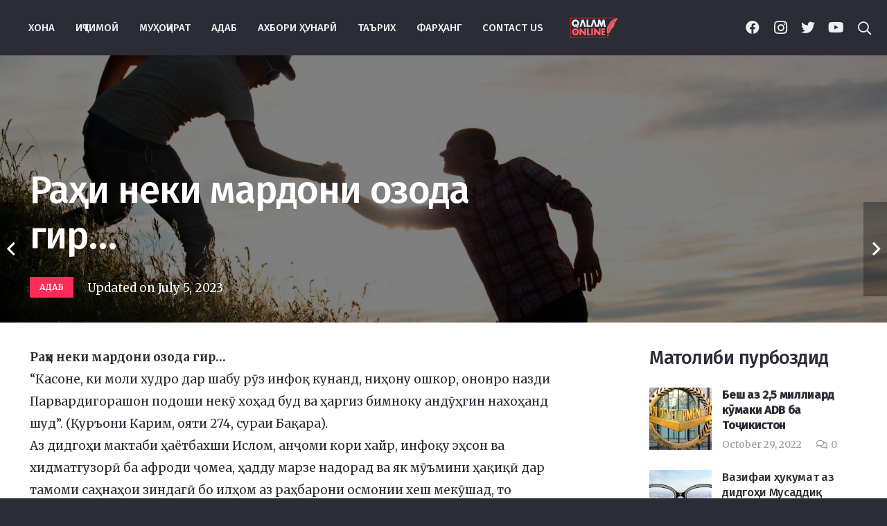

--- FILE ---
content_type: text/html; charset=UTF-8
request_url: https://qalamonline.net/%D1%80%D0%B0%D2%B3%D0%B8-%D0%BD%D0%B5%D0%BA%D0%B8-%D0%BC%D0%B0%D1%80%D0%B4%D0%BE%D0%BD%D0%B8-%D0%BE%D0%B7%D0%BE%D0%B4%D0%B0-%D0%B3%D0%B8%D1%80/
body_size: 24006
content:
<!DOCTYPE HTML>
<html lang="en-US" prefix="og: https://ogp.me/ns#">
<head>
	<meta charset="UTF-8">
	
<!-- Search Engine Optimization by Rank Math - https://rankmath.com/ -->
<title>Раҳи неки мардони озода гир... - Qalamonlain</title>
<link data-rocket-prefetch href="https://fonts.googleapis.com" rel="dns-prefetch">
<link data-rocket-prefetch href="https://www.clarity.ms" rel="dns-prefetch">
<link data-rocket-prefetch href="https://www.googletagmanager.com" rel="dns-prefetch">
<link data-rocket-preload as="style" href="https://fonts.googleapis.com/css?family=Fira%20Sans%3A500%7CMerriweather%3A400%2C700&#038;display=swap" rel="preload">
<link href="https://fonts.googleapis.com/css?family=Fira%20Sans%3A500%7CMerriweather%3A400%2C700&#038;display=swap" media="print" onload="this.media=&#039;all&#039;" rel="stylesheet">
<noscript data-wpr-hosted-gf-parameters=""><link rel="stylesheet" href="https://fonts.googleapis.com/css?family=Fira%20Sans%3A500%7CMerriweather%3A400%2C700&#038;display=swap"></noscript><link rel="preload" data-rocket-preload as="image" href="https://qalamonline.net/wp-content/uploads/2023/07/pomogaet-scaled.jpg" fetchpriority="high">
<meta name="description" content="Раҳи неки мардони озода гир... “Касоне, ки моли худро дар шабу рӯз инфоқ кунанд, ниҳону ошкор, ононро назди Парвардигорашон подоши некӯ хоҳад буд ва ҳаргиз"/>
<meta name="robots" content="index, follow, max-snippet:-1, max-video-preview:-1, max-image-preview:large"/>
<link rel="canonical" href="https://qalamonline.net/%d1%80%d0%b0%d2%b3%d0%b8-%d0%bd%d0%b5%d0%ba%d0%b8-%d0%bc%d0%b0%d1%80%d0%b4%d0%be%d0%bd%d0%b8-%d0%be%d0%b7%d0%be%d0%b4%d0%b0-%d0%b3%d0%b8%d1%80/" />
<meta property="og:locale" content="en_US" />
<meta property="og:type" content="article" />
<meta property="og:title" content="Раҳи неки мардони озода гир... - Qalamonlain" />
<meta property="og:description" content="Раҳи неки мардони озода гир... “Касоне, ки моли худро дар шабу рӯз инфоқ кунанд, ниҳону ошкор, ононро назди Парвардигорашон подоши некӯ хоҳад буд ва ҳаргиз" />
<meta property="og:url" content="https://qalamonline.net/%d1%80%d0%b0%d2%b3%d0%b8-%d0%bd%d0%b5%d0%ba%d0%b8-%d0%bc%d0%b0%d1%80%d0%b4%d0%be%d0%bd%d0%b8-%d0%be%d0%b7%d0%be%d0%b4%d0%b0-%d0%b3%d0%b8%d1%80/" />
<meta property="og:site_name" content="Qalamonlain" />
<meta property="article:tag" content="Раҳи неки мардони озода гир..." />
<meta property="article:section" content="Адаб" />
<meta property="og:updated_time" content="2023-07-05T20:47:19+00:00" />
<meta property="og:image" content="https://qalamonline.net/wp-content/uploads/2023/07/pomogaet-1024x683.jpg" />
<meta property="og:image:secure_url" content="https://qalamonline.net/wp-content/uploads/2023/07/pomogaet-1024x683.jpg" />
<meta property="og:image:width" content="1024" />
<meta property="og:image:height" content="683" />
<meta property="og:image:alt" content="Раҳи неки мардони озода гир..." />
<meta property="og:image:type" content="image/jpeg" />
<meta property="article:published_time" content="2023-07-05T20:46:55+00:00" />
<meta property="article:modified_time" content="2023-07-05T20:47:19+00:00" />
<meta name="twitter:card" content="summary_large_image" />
<meta name="twitter:title" content="Раҳи неки мардони озода гир... - Qalamonlain" />
<meta name="twitter:description" content="Раҳи неки мардони озода гир... “Касоне, ки моли худро дар шабу рӯз инфоқ кунанд, ниҳону ошкор, ононро назди Парвардигорашон подоши некӯ хоҳад буд ва ҳаргиз" />
<meta name="twitter:image" content="https://qalamonline.net/wp-content/uploads/2023/07/pomogaet-1024x683.jpg" />
<meta name="twitter:label1" content="Written by" />
<meta name="twitter:data1" content="user1" />
<meta name="twitter:label2" content="Time to read" />
<meta name="twitter:data2" content="Less than a minute" />
<script type="application/ld+json" class="rank-math-schema">{"@context":"https://schema.org","@graph":[{"@type":["Person","Organization"],"@id":"https://qalamonline.net/#person","name":"Qalamonlain"},{"@type":"WebSite","@id":"https://qalamonline.net/#website","url":"https://qalamonline.net","name":"Qalamonlain","publisher":{"@id":"https://qalamonline.net/#person"},"inLanguage":"en-US"},{"@type":"ImageObject","@id":"https://qalamonline.net/wp-content/uploads/2023/07/pomogaet-scaled.jpg","url":"https://qalamonline.net/wp-content/uploads/2023/07/pomogaet-scaled.jpg","width":"2560","height":"1707","caption":"\u0420\u0430\u04b3\u0438 \u043d\u0435\u043a\u0438 \u043c\u0430\u0440\u0434\u043e\u043d\u0438 \u043e\u0437\u043e\u0434\u0430 \u0433\u0438\u0440...","inLanguage":"en-US"},{"@type":"WebPage","@id":"https://qalamonline.net/%d1%80%d0%b0%d2%b3%d0%b8-%d0%bd%d0%b5%d0%ba%d0%b8-%d0%bc%d0%b0%d1%80%d0%b4%d0%be%d0%bd%d0%b8-%d0%be%d0%b7%d0%be%d0%b4%d0%b0-%d0%b3%d0%b8%d1%80/#webpage","url":"https://qalamonline.net/%d1%80%d0%b0%d2%b3%d0%b8-%d0%bd%d0%b5%d0%ba%d0%b8-%d0%bc%d0%b0%d1%80%d0%b4%d0%be%d0%bd%d0%b8-%d0%be%d0%b7%d0%be%d0%b4%d0%b0-%d0%b3%d0%b8%d1%80/","name":"\u0420\u0430\u04b3\u0438 \u043d\u0435\u043a\u0438 \u043c\u0430\u0440\u0434\u043e\u043d\u0438 \u043e\u0437\u043e\u0434\u0430 \u0433\u0438\u0440... - Qalamonlain","datePublished":"2023-07-05T20:46:55+00:00","dateModified":"2023-07-05T20:47:19+00:00","isPartOf":{"@id":"https://qalamonline.net/#website"},"primaryImageOfPage":{"@id":"https://qalamonline.net/wp-content/uploads/2023/07/pomogaet-scaled.jpg"},"inLanguage":"en-US"},{"@type":"Person","@id":"https://qalamonline.net/author/user1/","name":"user1","url":"https://qalamonline.net/author/user1/","image":{"@type":"ImageObject","@id":"https://secure.gravatar.com/avatar/20670a098300120c6d16538d5042c539feaf2dc85287fefc7b5e77617fa552d9?s=96&amp;d=mm&amp;r=g","url":"https://secure.gravatar.com/avatar/20670a098300120c6d16538d5042c539feaf2dc85287fefc7b5e77617fa552d9?s=96&amp;d=mm&amp;r=g","caption":"user1","inLanguage":"en-US"}},{"@type":"BlogPosting","headline":"\u0420\u0430\u04b3\u0438 \u043d\u0435\u043a\u0438 \u043c\u0430\u0440\u0434\u043e\u043d\u0438 \u043e\u0437\u043e\u0434\u0430 \u0433\u0438\u0440... - Qalamonlain","keywords":"\u0420\u0430\u04b3\u0438 \u043d\u0435\u043a\u0438 \u043c\u0430\u0440\u0434\u043e\u043d\u0438 \u043e\u0437\u043e\u0434\u0430 \u0433\u0438\u0440...","datePublished":"2023-07-05T20:46:55+00:00","dateModified":"2023-07-05T20:47:19+00:00","articleSection":"\u0410\u0434\u0430\u0431","author":{"@id":"https://qalamonline.net/author/user1/","name":"user1"},"publisher":{"@id":"https://qalamonline.net/#person"},"description":"\u0420\u0430\u04b3\u0438 \u043d\u0435\u043a\u0438 \u043c\u0430\u0440\u0434\u043e\u043d\u0438 \u043e\u0437\u043e\u0434\u0430 \u0433\u0438\u0440... \u201c\u041a\u0430\u0441\u043e\u043d\u0435, \u043a\u0438 \u043c\u043e\u043b\u0438 \u0445\u0443\u0434\u0440\u043e \u0434\u0430\u0440 \u0448\u0430\u0431\u0443 \u0440\u04ef\u0437 \u0438\u043d\u0444\u043e\u049b \u043a\u0443\u043d\u0430\u043d\u0434, \u043d\u0438\u04b3\u043e\u043d\u0443 \u043e\u0448\u043a\u043e\u0440, \u043e\u043d\u043e\u043d\u0440\u043e \u043d\u0430\u0437\u0434\u0438 \u041f\u0430\u0440\u0432\u0430\u0440\u0434\u0438\u0433\u043e\u0440\u0430\u0448\u043e\u043d \u043f\u043e\u0434\u043e\u0448\u0438 \u043d\u0435\u043a\u04ef \u0445\u043e\u04b3\u0430\u0434 \u0431\u0443\u0434 \u0432\u0430 \u04b3\u0430\u0440\u0433\u0438\u0437","name":"\u0420\u0430\u04b3\u0438 \u043d\u0435\u043a\u0438 \u043c\u0430\u0440\u0434\u043e\u043d\u0438 \u043e\u0437\u043e\u0434\u0430 \u0433\u0438\u0440... - Qalamonlain","@id":"https://qalamonline.net/%d1%80%d0%b0%d2%b3%d0%b8-%d0%bd%d0%b5%d0%ba%d0%b8-%d0%bc%d0%b0%d1%80%d0%b4%d0%be%d0%bd%d0%b8-%d0%be%d0%b7%d0%be%d0%b4%d0%b0-%d0%b3%d0%b8%d1%80/#richSnippet","isPartOf":{"@id":"https://qalamonline.net/%d1%80%d0%b0%d2%b3%d0%b8-%d0%bd%d0%b5%d0%ba%d0%b8-%d0%bc%d0%b0%d1%80%d0%b4%d0%be%d0%bd%d0%b8-%d0%be%d0%b7%d0%be%d0%b4%d0%b0-%d0%b3%d0%b8%d1%80/#webpage"},"image":{"@id":"https://qalamonline.net/wp-content/uploads/2023/07/pomogaet-scaled.jpg"},"inLanguage":"en-US","mainEntityOfPage":{"@id":"https://qalamonline.net/%d1%80%d0%b0%d2%b3%d0%b8-%d0%bd%d0%b5%d0%ba%d0%b8-%d0%bc%d0%b0%d1%80%d0%b4%d0%be%d0%bd%d0%b8-%d0%be%d0%b7%d0%be%d0%b4%d0%b0-%d0%b3%d0%b8%d1%80/#webpage"}}]}</script>
<!-- /Rank Math WordPress SEO plugin -->

<link rel='dns-prefetch' href='//fonts.googleapis.com' />
<link rel='dns-prefetch' href='//www.googletagmanager.com' />
<link href='https://fonts.gstatic.com' crossorigin rel='preconnect' />
<link rel="alternate" type="application/rss+xml" title="Qalamonlain &raquo; Feed" href="https://qalamonline.net/feed/" />
<link rel="alternate" type="application/rss+xml" title="Qalamonlain &raquo; Comments Feed" href="https://qalamonline.net/comments/feed/" />
<link rel="alternate" type="application/rss+xml" title="Qalamonlain &raquo; Раҳи неки мардони озода гир&#8230; Comments Feed" href="https://qalamonline.net/%d1%80%d0%b0%d2%b3%d0%b8-%d0%bd%d0%b5%d0%ba%d0%b8-%d0%bc%d0%b0%d1%80%d0%b4%d0%be%d0%bd%d0%b8-%d0%be%d0%b7%d0%be%d0%b4%d0%b0-%d0%b3%d0%b8%d1%80/feed/" />
<link rel="alternate" title="oEmbed (JSON)" type="application/json+oembed" href="https://qalamonline.net/wp-json/oembed/1.0/embed?url=https%3A%2F%2Fqalamonline.net%2F%25d1%2580%25d0%25b0%25d2%25b3%25d0%25b8-%25d0%25bd%25d0%25b5%25d0%25ba%25d0%25b8-%25d0%25bc%25d0%25b0%25d1%2580%25d0%25b4%25d0%25be%25d0%25bd%25d0%25b8-%25d0%25be%25d0%25b7%25d0%25be%25d0%25b4%25d0%25b0-%25d0%25b3%25d0%25b8%25d1%2580%2F" />
<link rel="alternate" title="oEmbed (XML)" type="text/xml+oembed" href="https://qalamonline.net/wp-json/oembed/1.0/embed?url=https%3A%2F%2Fqalamonline.net%2F%25d1%2580%25d0%25b0%25d2%25b3%25d0%25b8-%25d0%25bd%25d0%25b5%25d0%25ba%25d0%25b8-%25d0%25bc%25d0%25b0%25d1%2580%25d0%25b4%25d0%25be%25d0%25bd%25d0%25b8-%25d0%25be%25d0%25b7%25d0%25be%25d0%25b4%25d0%25b0-%25d0%25b3%25d0%25b8%25d1%2580%2F&#038;format=xml" />
<meta name="viewport" content="width=device-width, initial-scale=1">
<meta name="SKYPE_TOOLBAR" content="SKYPE_TOOLBAR_PARSER_COMPATIBLE">
<meta name="theme-color" content="#2b2c36">
<meta property="og:title" content="Раҳи неки мардони озода гир...">
<meta name="description" content="Раҳи неки мардони озода гир...">
<meta name="robots" content="Раҳи неки мардони озода гир...">
<meta property="og:url" content="https://qalamonline.net/%D1%80%D0%B0%D2%B3%D0%B8-%D0%BD%D0%B5%D0%BA%D0%B8-%D0%BC%D0%B0%D1%80%D0%B4%D0%BE%D0%BD%D0%B8-%D0%BE%D0%B7%D0%BE%D0%B4%D0%B0-%D0%B3%D0%B8%D1%80/">
<meta property="og:locale" content="en_US">
<meta property="og:site_name" content="Qalamonlain">
<meta property="og:type" content="article">
<meta property="og:image" content="https://qalamonline.net/wp-content/uploads/2023/07/pomogaet-1024x683.jpg" itemprop="image">
<style id='wp-img-auto-sizes-contain-inline-css'>
img:is([sizes=auto i],[sizes^="auto," i]){contain-intrinsic-size:3000px 1500px}
/*# sourceURL=wp-img-auto-sizes-contain-inline-css */
</style>
<style id='wp-emoji-styles-inline-css'>

	img.wp-smiley, img.emoji {
		display: inline !important;
		border: none !important;
		box-shadow: none !important;
		height: 1em !important;
		width: 1em !important;
		margin: 0 0.07em !important;
		vertical-align: -0.1em !important;
		background: none !important;
		padding: 0 !important;
	}
/*# sourceURL=wp-emoji-styles-inline-css */
</style>
<style id='classic-theme-styles-inline-css'>
/*! This file is auto-generated */
.wp-block-button__link{color:#fff;background-color:#32373c;border-radius:9999px;box-shadow:none;text-decoration:none;padding:calc(.667em + 2px) calc(1.333em + 2px);font-size:1.125em}.wp-block-file__button{background:#32373c;color:#fff;text-decoration:none}
/*# sourceURL=/wp-includes/css/classic-themes.min.css */
</style>

<link data-minify="1" rel='stylesheet' id='us-theme-css' href='https://qalamonline.net/wp-content/cache/min/1/wp-content/uploads/us-assets/qalamonline.net.css?ver=1767609563' media='all' />
<link data-minify="1" rel='stylesheet' id='bsf-Defaults-css' href='https://qalamonline.net/wp-content/cache/min/1/wp-content/uploads/smile_fonts/Defaults/Defaults.css?ver=1767609563' media='all' />
<link rel="https://api.w.org/" href="https://qalamonline.net/wp-json/" /><link rel="alternate" title="JSON" type="application/json" href="https://qalamonline.net/wp-json/wp/v2/posts/12730" /><link rel="EditURI" type="application/rsd+xml" title="RSD" href="https://qalamonline.net/xmlrpc.php?rsd" />
<meta name="generator" content="WordPress 6.9" />
<link rel='shortlink' href='https://qalamonline.net/?p=12730' />
<meta name="generator" content="Site Kit by Google 1.170.0" />		<script type="text/javascript">
				(function(c,l,a,r,i,t,y){
					c[a]=c[a]||function(){(c[a].q=c[a].q||[]).push(arguments)};t=l.createElement(r);t.async=1;
					t.src="https://www.clarity.ms/tag/"+i+"?ref=wordpress";y=l.getElementsByTagName(r)[0];y.parentNode.insertBefore(t,y);
				})(window, document, "clarity", "script", "rkuy39hwt6");
		</script>
			<script type="text/javascript">
		//<![CDATA[
		function olint_prepare_all_external_links() {

			if( !document.links ) {
				document.links = document.getElementsByTagName('a');
			}
			var all_links                = document.links;
			var open_in_new_tab          = false;
			var open_external_in_new_tab = 'yes';
			var open_internal_in_new_tab = 'yes';

			// loop through all the links of current page.
			for( var current = 0; current < all_links.length; current++ ) {
				var current_link = all_links[current];
				open_in_new_tab  = false;

				//only work if current link does not have any onClick attribute.
				if( all_links[current].hasAttribute('onClick') == false ) {
					if('yes' == open_internal_in_new_tab){
						// open link in new tab if the web address starts with http or https, and refers to current domain.
						if( (current_link.href.search(/^http/) != -1) && ((current_link.href.search('qalamonline.net')) || (current_link.href.search(/^#/))) ){
							open_in_new_tab = true;
						}
					}
					if('yes' == open_external_in_new_tab){
						// open link in new tab if the web address starts with http or https, but does not refer to current domain.
						if( (current_link.href.search(/^http/) != -1) && (current_link.href.search('qalamonline.net') == -1)  && (current_link.href.search(/^#/) == -1) ){
							open_in_new_tab = true;
						}
					}

					//if open_in_new_tab is true, update onClick attribute of current link.
					if( open_in_new_tab == true ){
						all_links[current].setAttribute( 'onClick', 'javascript:window.open(\''+current_link.href+'\'); return false;' );
					}
					all_links[current].removeAttribute('target');
				}
			}
		}

		function olint_load_external_links_in_new_tab( function_name ){
			var olint_on_load = window.onload;

			if (typeof window.onload != 'function'){
				window.onload = function_name;
			} else {
				window.onload = function(){
					olint_on_load();
					function_name();
				}
			}
		}

		olint_load_external_links_in_new_tab( olint_prepare_all_external_links );

	//]]>
	</script>
			<script>
			if ( ! /Android|webOS|iPhone|iPad|iPod|BlackBerry|IEMobile|Opera Mini/i.test( navigator.userAgent ) ) {
				var root = document.getElementsByTagName( 'html' )[ 0 ]
				root.className += " no-touch";
			}
		</script>
		<meta name="generator" content="Powered by WPBakery Page Builder - drag and drop page builder for WordPress."/>
<meta name="generator" content="Powered by Slider Revolution 6.5.19 - responsive, Mobile-Friendly Slider Plugin for WordPress with comfortable drag and drop interface." />
<link rel="icon" href="https://qalamonline.net/wp-content/uploads/2022/10/ICON-100x150.png" sizes="32x32" />
<link rel="icon" href="https://qalamonline.net/wp-content/uploads/2022/10/ICON.png" sizes="192x192" />
<link rel="apple-touch-icon" href="https://qalamonline.net/wp-content/uploads/2022/10/ICON.png" />
<meta name="msapplication-TileImage" content="https://qalamonline.net/wp-content/uploads/2022/10/ICON.png" />
<script>function setREVStartSize(e){
			//window.requestAnimationFrame(function() {
				window.RSIW = window.RSIW===undefined ? window.innerWidth : window.RSIW;
				window.RSIH = window.RSIH===undefined ? window.innerHeight : window.RSIH;
				try {
					var pw = document.getElementById(e.c).parentNode.offsetWidth,
						newh;
					pw = pw===0 || isNaN(pw) ? window.RSIW : pw;
					e.tabw = e.tabw===undefined ? 0 : parseInt(e.tabw);
					e.thumbw = e.thumbw===undefined ? 0 : parseInt(e.thumbw);
					e.tabh = e.tabh===undefined ? 0 : parseInt(e.tabh);
					e.thumbh = e.thumbh===undefined ? 0 : parseInt(e.thumbh);
					e.tabhide = e.tabhide===undefined ? 0 : parseInt(e.tabhide);
					e.thumbhide = e.thumbhide===undefined ? 0 : parseInt(e.thumbhide);
					e.mh = e.mh===undefined || e.mh=="" || e.mh==="auto" ? 0 : parseInt(e.mh,0);
					if(e.layout==="fullscreen" || e.l==="fullscreen")
						newh = Math.max(e.mh,window.RSIH);
					else{
						e.gw = Array.isArray(e.gw) ? e.gw : [e.gw];
						for (var i in e.rl) if (e.gw[i]===undefined || e.gw[i]===0) e.gw[i] = e.gw[i-1];
						e.gh = e.el===undefined || e.el==="" || (Array.isArray(e.el) && e.el.length==0)? e.gh : e.el;
						e.gh = Array.isArray(e.gh) ? e.gh : [e.gh];
						for (var i in e.rl) if (e.gh[i]===undefined || e.gh[i]===0) e.gh[i] = e.gh[i-1];
											
						var nl = new Array(e.rl.length),
							ix = 0,
							sl;
						e.tabw = e.tabhide>=pw ? 0 : e.tabw;
						e.thumbw = e.thumbhide>=pw ? 0 : e.thumbw;
						e.tabh = e.tabhide>=pw ? 0 : e.tabh;
						e.thumbh = e.thumbhide>=pw ? 0 : e.thumbh;
						for (var i in e.rl) nl[i] = e.rl[i]<window.RSIW ? 0 : e.rl[i];
						sl = nl[0];
						for (var i in nl) if (sl>nl[i] && nl[i]>0) { sl = nl[i]; ix=i;}
						var m = pw>(e.gw[ix]+e.tabw+e.thumbw) ? 1 : (pw-(e.tabw+e.thumbw)) / (e.gw[ix]);
						newh =  (e.gh[ix] * m) + (e.tabh + e.thumbh);
					}
					var el = document.getElementById(e.c);
					if (el!==null && el) el.style.height = newh+"px";
					el = document.getElementById(e.c+"_wrapper");
					if (el!==null && el) {
						el.style.height = newh+"px";
						el.style.display = "block";
					}
				} catch(e){
					console.log("Failure at Presize of Slider:" + e)
				}
			//});
		  };</script>
<noscript><style> .wpb_animate_when_almost_visible { opacity: 1; }</style></noscript><noscript><style id="rocket-lazyload-nojs-css">.rll-youtube-player, [data-lazy-src]{display:none !important;}</style></noscript>		<style id="us-icon-fonts">@font-face{font-display:block;font-style:normal;font-family:"fontawesome";font-weight:900;src:url("https://qalamonline.net/wp-content/themes/Impreza/fonts/fa-solid-900.woff2?ver=8.11") format("woff2"),url("https://qalamonline.net/wp-content/themes/Impreza/fonts/fa-solid-900.woff?ver=8.11") format("woff")}.fas{font-family:"fontawesome";font-weight:900}@font-face{font-display:block;font-style:normal;font-family:"fontawesome";font-weight:400;src:url("https://qalamonline.net/wp-content/themes/Impreza/fonts/fa-regular-400.woff2?ver=8.11") format("woff2"),url("https://qalamonline.net/wp-content/themes/Impreza/fonts/fa-regular-400.woff?ver=8.11") format("woff")}.far{font-family:"fontawesome";font-weight:400}@font-face{font-display:block;font-style:normal;font-family:"fontawesome";font-weight:300;src:url("https://qalamonline.net/wp-content/themes/Impreza/fonts/fa-light-300.woff2?ver=8.11") format("woff2"),url("https://qalamonline.net/wp-content/themes/Impreza/fonts/fa-light-300.woff?ver=8.11") format("woff")}.fal{font-family:"fontawesome";font-weight:300}@font-face{font-display:block;font-style:normal;font-family:"Font Awesome 5 Duotone";font-weight:900;src:url("https://qalamonline.net/wp-content/themes/Impreza/fonts/fa-duotone-900.woff2?ver=8.11") format("woff2"),url("https://qalamonline.net/wp-content/themes/Impreza/fonts/fa-duotone-900.woff?ver=8.11") format("woff")}.fad{font-family:"Font Awesome 5 Duotone";font-weight:900}.fad{position:relative}.fad:before{position:absolute}.fad:after{opacity:0.4}@font-face{font-display:block;font-style:normal;font-family:"Font Awesome 5 Brands";font-weight:400;src:url("https://qalamonline.net/wp-content/themes/Impreza/fonts/fa-brands-400.woff2?ver=8.11") format("woff2"),url("https://qalamonline.net/wp-content/themes/Impreza/fonts/fa-brands-400.woff?ver=8.11") format("woff")}.fab{font-family:"Font Awesome 5 Brands";font-weight:400}@font-face{font-display:block;font-style:normal;font-family:"Material Icons";font-weight:400;src:url("https://qalamonline.net/wp-content/themes/Impreza/fonts/material-icons.woff2?ver=8.11") format("woff2"),url("https://qalamonline.net/wp-content/themes/Impreza/fonts/material-icons.woff?ver=8.11") format("woff")}.material-icons{font-family:"Material Icons";font-weight:400}</style>
				<style id="us-header-css"> .l-subheader.at_middle,.l-subheader.at_middle .w-dropdown-list,.l-subheader.at_middle .type_mobile .w-nav-list.level_1{background:var(--color-header-middle-bg);color:var(--color-header-middle-text)}.no-touch .l-subheader.at_middle a:hover,.no-touch .l-header.bg_transparent .l-subheader.at_middle .w-dropdown.opened a:hover{color:var(--color-header-middle-text-hover)}.l-header.bg_transparent:not(.sticky) .l-subheader.at_middle{background:var(--color-header-transparent-bg);color:var(--color-header-transparent-text)}.no-touch .l-header.bg_transparent:not(.sticky) .at_middle .w-cart-link:hover,.no-touch .l-header.bg_transparent:not(.sticky) .at_middle .w-text a:hover,.no-touch .l-header.bg_transparent:not(.sticky) .at_middle .w-html a:hover,.no-touch .l-header.bg_transparent:not(.sticky) .at_middle .w-nav>a:hover,.no-touch .l-header.bg_transparent:not(.sticky) .at_middle .w-menu a:hover,.no-touch .l-header.bg_transparent:not(.sticky) .at_middle .w-search>a:hover,.no-touch .l-header.bg_transparent:not(.sticky) .at_middle .w-dropdown a:hover,.no-touch .l-header.bg_transparent:not(.sticky) .at_middle .type_desktop .menu-item.level_1:hover>a{color:var(--color-header-transparent-text-hover)}.header_ver .l-header{background:var(--color-header-middle-bg);color:var(--color-header-middle-text)}@media (min-width:1367px){.hidden_for_default{display:none!important}.l-subheader.at_top{display:none}.l-subheader.at_bottom{display:none}.l-header{position:relative;z-index:111;width:100%}.l-subheader{margin:0 auto}.l-subheader.width_full{padding-left:1.5rem;padding-right:1.5rem}.l-subheader-h{display:flex;align-items:center;position:relative;margin:0 auto;height:inherit}.w-header-show{display:none}.l-header.pos_fixed{position:fixed;left:0}.l-header.pos_fixed:not(.notransition) .l-subheader{transition-property:transform,background,box-shadow,line-height,height;transition-duration:.3s;transition-timing-function:cubic-bezier(.78,.13,.15,.86)}.headerinpos_bottom.sticky_first_section .l-header.pos_fixed{position:fixed!important}.header_hor .l-header.sticky_auto_hide{transition:transform .3s cubic-bezier(.78,.13,.15,.86) .1s}.header_hor .l-header.sticky_auto_hide.down{transform:translateY(-110%)}.l-header.bg_transparent:not(.sticky) .l-subheader{box-shadow:none!important;background:none}.l-header.bg_transparent~.l-main .l-section.width_full.height_auto:first-of-type>.l-section-h{padding-top:0!important;padding-bottom:0!important}.l-header.pos_static.bg_transparent{position:absolute;left:0}.l-subheader.width_full .l-subheader-h{max-width:none!important}.l-header.shadow_thin .l-subheader.at_middle,.l-header.shadow_thin .l-subheader.at_bottom{box-shadow:0 1px 0 rgba(0,0,0,0.08)}.l-header.shadow_wide .l-subheader.at_middle,.l-header.shadow_wide .l-subheader.at_bottom{box-shadow:0 3px 5px -1px rgba(0,0,0,0.1),0 2px 1px -1px rgba(0,0,0,0.05)}.header_hor .l-subheader-cell>.w-cart{margin-left:0;margin-right:0}:root{--header-height:80px;--header-sticky-height:50px}.l-header:before{content:'80'}.l-header.sticky:before{content:'50'}.l-subheader.at_top{line-height:40px;height:40px}.l-header.sticky .l-subheader.at_top{line-height:40px;height:40px}.l-subheader.at_middle{line-height:80px;height:80px}.l-header.sticky .l-subheader.at_middle{line-height:50px;height:50px}.l-subheader.at_bottom{line-height:50px;height:50px}.l-header.sticky .l-subheader.at_bottom{line-height:50px;height:50px}.headerinpos_above .l-header.pos_fixed{overflow:hidden;transition:transform 0.3s;transform:translate3d(0,-100%,0)}.headerinpos_above .l-header.pos_fixed.sticky{overflow:visible;transform:none}.headerinpos_above .l-header.pos_fixed~.l-section>.l-section-h,.headerinpos_above .l-header.pos_fixed~.l-main .l-section:first-of-type>.l-section-h{padding-top:0!important}.headerinpos_below .l-header.pos_fixed:not(.sticky){position:absolute;top:100%}.headerinpos_below .l-header.pos_fixed~.l-main>.l-section:first-of-type>.l-section-h{padding-top:0!important}.headerinpos_below .l-header.pos_fixed~.l-main .l-section.full_height:nth-of-type(2){min-height:100vh}.headerinpos_below .l-header.pos_fixed~.l-main>.l-section:nth-of-type(2)>.l-section-h{padding-top:var(--header-height)}.headerinpos_bottom .l-header.pos_fixed:not(.sticky){position:absolute;top:100vh}.headerinpos_bottom .l-header.pos_fixed~.l-main>.l-section:first-of-type>.l-section-h{padding-top:0!important}.headerinpos_bottom .l-header.pos_fixed~.l-main>.l-section:first-of-type>.l-section-h{padding-bottom:var(--header-height)}.headerinpos_bottom .l-header.pos_fixed.bg_transparent~.l-main .l-section.valign_center:not(.height_auto):first-of-type>.l-section-h{top:calc( var(--header-height) / 2 )}.headerinpos_bottom .l-header.pos_fixed:not(.sticky) .w-cart-dropdown,.headerinpos_bottom .l-header.pos_fixed:not(.sticky) .w-nav.type_desktop .w-nav-list.level_2{bottom:100%;transform-origin:0 100%}.headerinpos_bottom .l-header.pos_fixed:not(.sticky) .w-nav.type_mobile.m_layout_dropdown .w-nav-list.level_1{top:auto;bottom:100%;box-shadow:var(--box-shadow-up)}.headerinpos_bottom .l-header.pos_fixed:not(.sticky) .w-nav.type_desktop .w-nav-list.level_3,.headerinpos_bottom .l-header.pos_fixed:not(.sticky) .w-nav.type_desktop .w-nav-list.level_4{top:auto;bottom:0;transform-origin:0 100%}.headerinpos_bottom .l-header.pos_fixed:not(.sticky) .w-dropdown-list{top:auto;bottom:-0.4em;padding-top:0.4em;padding-bottom:2.4em}.admin-bar .l-header.pos_static.bg_solid~.l-main .l-section.full_height:first-of-type{min-height:calc( 100vh - var(--header-height) - 32px )}.admin-bar .l-header.pos_fixed:not(.sticky_auto_hide)~.l-main .l-section.full_height:not(:first-of-type){min-height:calc( 100vh - var(--header-sticky-height) - 32px )}.admin-bar.headerinpos_below .l-header.pos_fixed~.l-main .l-section.full_height:nth-of-type(2){min-height:calc(100vh - 32px)}}@media (min-width:1025px) and (max-width:1366px){.hidden_for_default{display:none!important}.l-subheader.at_top{display:none}.l-subheader.at_bottom{display:none}.l-header{position:relative;z-index:111;width:100%}.l-subheader{margin:0 auto}.l-subheader.width_full{padding-left:1.5rem;padding-right:1.5rem}.l-subheader-h{display:flex;align-items:center;position:relative;margin:0 auto;height:inherit}.w-header-show{display:none}.l-header.pos_fixed{position:fixed;left:0}.l-header.pos_fixed:not(.notransition) .l-subheader{transition-property:transform,background,box-shadow,line-height,height;transition-duration:.3s;transition-timing-function:cubic-bezier(.78,.13,.15,.86)}.headerinpos_bottom.sticky_first_section .l-header.pos_fixed{position:fixed!important}.header_hor .l-header.sticky_auto_hide{transition:transform .3s cubic-bezier(.78,.13,.15,.86) .1s}.header_hor .l-header.sticky_auto_hide.down{transform:translateY(-110%)}.l-header.bg_transparent:not(.sticky) .l-subheader{box-shadow:none!important;background:none}.l-header.bg_transparent~.l-main .l-section.width_full.height_auto:first-of-type>.l-section-h{padding-top:0!important;padding-bottom:0!important}.l-header.pos_static.bg_transparent{position:absolute;left:0}.l-subheader.width_full .l-subheader-h{max-width:none!important}.l-header.shadow_thin .l-subheader.at_middle,.l-header.shadow_thin .l-subheader.at_bottom{box-shadow:0 1px 0 rgba(0,0,0,0.08)}.l-header.shadow_wide .l-subheader.at_middle,.l-header.shadow_wide .l-subheader.at_bottom{box-shadow:0 3px 5px -1px rgba(0,0,0,0.1),0 2px 1px -1px rgba(0,0,0,0.05)}.header_hor .l-subheader-cell>.w-cart{margin-left:0;margin-right:0}:root{--header-height:80px;--header-sticky-height:50px}.l-header:before{content:'80'}.l-header.sticky:before{content:'50'}.l-subheader.at_top{line-height:40px;height:40px}.l-header.sticky .l-subheader.at_top{line-height:40px;height:40px}.l-subheader.at_middle{line-height:80px;height:80px}.l-header.sticky .l-subheader.at_middle{line-height:50px;height:50px}.l-subheader.at_bottom{line-height:50px;height:50px}.l-header.sticky .l-subheader.at_bottom{line-height:50px;height:50px}.headerinpos_above .l-header.pos_fixed{overflow:hidden;transition:transform 0.3s;transform:translate3d(0,-100%,0)}.headerinpos_above .l-header.pos_fixed.sticky{overflow:visible;transform:none}.headerinpos_above .l-header.pos_fixed~.l-section>.l-section-h,.headerinpos_above .l-header.pos_fixed~.l-main .l-section:first-of-type>.l-section-h{padding-top:0!important}.headerinpos_below .l-header.pos_fixed:not(.sticky){position:absolute;top:100%}.headerinpos_below .l-header.pos_fixed~.l-main>.l-section:first-of-type>.l-section-h{padding-top:0!important}.headerinpos_below .l-header.pos_fixed~.l-main .l-section.full_height:nth-of-type(2){min-height:100vh}.headerinpos_below .l-header.pos_fixed~.l-main>.l-section:nth-of-type(2)>.l-section-h{padding-top:var(--header-height)}.headerinpos_bottom .l-header.pos_fixed:not(.sticky){position:absolute;top:100vh}.headerinpos_bottom .l-header.pos_fixed~.l-main>.l-section:first-of-type>.l-section-h{padding-top:0!important}.headerinpos_bottom .l-header.pos_fixed~.l-main>.l-section:first-of-type>.l-section-h{padding-bottom:var(--header-height)}.headerinpos_bottom .l-header.pos_fixed.bg_transparent~.l-main .l-section.valign_center:not(.height_auto):first-of-type>.l-section-h{top:calc( var(--header-height) / 2 )}.headerinpos_bottom .l-header.pos_fixed:not(.sticky) .w-cart-dropdown,.headerinpos_bottom .l-header.pos_fixed:not(.sticky) .w-nav.type_desktop .w-nav-list.level_2{bottom:100%;transform-origin:0 100%}.headerinpos_bottom .l-header.pos_fixed:not(.sticky) .w-nav.type_mobile.m_layout_dropdown .w-nav-list.level_1{top:auto;bottom:100%;box-shadow:var(--box-shadow-up)}.headerinpos_bottom .l-header.pos_fixed:not(.sticky) .w-nav.type_desktop .w-nav-list.level_3,.headerinpos_bottom .l-header.pos_fixed:not(.sticky) .w-nav.type_desktop .w-nav-list.level_4{top:auto;bottom:0;transform-origin:0 100%}.headerinpos_bottom .l-header.pos_fixed:not(.sticky) .w-dropdown-list{top:auto;bottom:-0.4em;padding-top:0.4em;padding-bottom:2.4em}.admin-bar .l-header.pos_static.bg_solid~.l-main .l-section.full_height:first-of-type{min-height:calc( 100vh - var(--header-height) - 32px )}.admin-bar .l-header.pos_fixed:not(.sticky_auto_hide)~.l-main .l-section.full_height:not(:first-of-type){min-height:calc( 100vh - var(--header-sticky-height) - 32px )}.admin-bar.headerinpos_below .l-header.pos_fixed~.l-main .l-section.full_height:nth-of-type(2){min-height:calc(100vh - 32px)}}@media (min-width:601px) and (max-width:1024px){.hidden_for_default{display:none!important}.l-subheader.at_top{display:none}.l-subheader.at_bottom{display:none}.l-header{position:relative;z-index:111;width:100%}.l-subheader{margin:0 auto}.l-subheader.width_full{padding-left:1.5rem;padding-right:1.5rem}.l-subheader-h{display:flex;align-items:center;position:relative;margin:0 auto;height:inherit}.w-header-show{display:none}.l-header.pos_fixed{position:fixed;left:0}.l-header.pos_fixed:not(.notransition) .l-subheader{transition-property:transform,background,box-shadow,line-height,height;transition-duration:.3s;transition-timing-function:cubic-bezier(.78,.13,.15,.86)}.headerinpos_bottom.sticky_first_section .l-header.pos_fixed{position:fixed!important}.header_hor .l-header.sticky_auto_hide{transition:transform .3s cubic-bezier(.78,.13,.15,.86) .1s}.header_hor .l-header.sticky_auto_hide.down{transform:translateY(-110%)}.l-header.bg_transparent:not(.sticky) .l-subheader{box-shadow:none!important;background:none}.l-header.bg_transparent~.l-main .l-section.width_full.height_auto:first-of-type>.l-section-h{padding-top:0!important;padding-bottom:0!important}.l-header.pos_static.bg_transparent{position:absolute;left:0}.l-subheader.width_full .l-subheader-h{max-width:none!important}.l-header.shadow_thin .l-subheader.at_middle,.l-header.shadow_thin .l-subheader.at_bottom{box-shadow:0 1px 0 rgba(0,0,0,0.08)}.l-header.shadow_wide .l-subheader.at_middle,.l-header.shadow_wide .l-subheader.at_bottom{box-shadow:0 3px 5px -1px rgba(0,0,0,0.1),0 2px 1px -1px rgba(0,0,0,0.05)}.header_hor .l-subheader-cell>.w-cart{margin-left:0;margin-right:0}:root{--header-height:60px;--header-sticky-height:50px}.l-header:before{content:'60'}.l-header.sticky:before{content:'50'}.l-subheader.at_top{line-height:36px;height:36px}.l-header.sticky .l-subheader.at_top{line-height:0px;height:0px;overflow:hidden}.l-subheader.at_middle{line-height:60px;height:60px}.l-header.sticky .l-subheader.at_middle{line-height:50px;height:50px}.l-subheader.at_bottom{line-height:50px;height:50px}.l-header.sticky .l-subheader.at_bottom{line-height:50px;height:50px}}@media (max-width:600px){.hidden_for_default{display:none!important}.l-subheader.at_top{display:none}.l-subheader.at_bottom{display:none}.l-header{position:relative;z-index:111;width:100%}.l-subheader{margin:0 auto}.l-subheader.width_full{padding-left:1.5rem;padding-right:1.5rem}.l-subheader-h{display:flex;align-items:center;position:relative;margin:0 auto;height:inherit}.w-header-show{display:none}.l-header.pos_fixed{position:fixed;left:0}.l-header.pos_fixed:not(.notransition) .l-subheader{transition-property:transform,background,box-shadow,line-height,height;transition-duration:.3s;transition-timing-function:cubic-bezier(.78,.13,.15,.86)}.headerinpos_bottom.sticky_first_section .l-header.pos_fixed{position:fixed!important}.header_hor .l-header.sticky_auto_hide{transition:transform .3s cubic-bezier(.78,.13,.15,.86) .1s}.header_hor .l-header.sticky_auto_hide.down{transform:translateY(-110%)}.l-header.bg_transparent:not(.sticky) .l-subheader{box-shadow:none!important;background:none}.l-header.bg_transparent~.l-main .l-section.width_full.height_auto:first-of-type>.l-section-h{padding-top:0!important;padding-bottom:0!important}.l-header.pos_static.bg_transparent{position:absolute;left:0}.l-subheader.width_full .l-subheader-h{max-width:none!important}.l-header.shadow_thin .l-subheader.at_middle,.l-header.shadow_thin .l-subheader.at_bottom{box-shadow:0 1px 0 rgba(0,0,0,0.08)}.l-header.shadow_wide .l-subheader.at_middle,.l-header.shadow_wide .l-subheader.at_bottom{box-shadow:0 3px 5px -1px rgba(0,0,0,0.1),0 2px 1px -1px rgba(0,0,0,0.05)}.header_hor .l-subheader-cell>.w-cart{margin-left:0;margin-right:0}:root{--header-height:60px;--header-sticky-height:60px}.l-header:before{content:'60'}.l-header.sticky:before{content:'60'}.l-subheader.at_top{line-height:40px;height:40px}.l-header.sticky .l-subheader.at_top{line-height:0px;height:0px;overflow:hidden}.l-subheader.at_middle{line-height:60px;height:60px}.l-header.sticky .l-subheader.at_middle{line-height:60px;height:60px}.l-subheader.at_bottom{line-height:50px;height:50px}.l-header.sticky .l-subheader.at_bottom{line-height:50px;height:50px}}@media (min-width:1367px){.ush_image_1{height:35px!important}.l-header.sticky .ush_image_1{height:35px!important}}@media (min-width:1025px) and (max-width:1366px){.ush_image_1{height:30px!important}.l-header.sticky .ush_image_1{height:30px!important}}@media (min-width:601px) and (max-width:1024px){.ush_image_1{height:25px!important}.l-header.sticky .ush_image_1{height:25px!important}}@media (max-width:600px){.ush_image_1{height:20px!important}.l-header.sticky .ush_image_1{height:20px!important}}.header_hor .ush_menu_1.type_desktop .menu-item.level_1>a:not(.w-btn){padding-left:15px;padding-right:15px}.header_hor .ush_menu_1.type_desktop .menu-item.level_1>a.w-btn{margin-left:15px;margin-right:15px}.header_hor .ush_menu_1.type_desktop.align-edges>.w-nav-list.level_1{margin-left:-15px;margin-right:-15px}.header_ver .ush_menu_1.type_desktop .menu-item.level_1>a:not(.w-btn){padding-top:15px;padding-bottom:15px}.header_ver .ush_menu_1.type_desktop .menu-item.level_1>a.w-btn{margin-top:15px;margin-bottom:15px}.ush_menu_1.type_desktop .menu-item:not(.level_1){font-size:15px}.ush_menu_1.type_mobile .w-nav-anchor.level_1,.ush_menu_1.type_mobile .w-nav-anchor.level_1 + .w-nav-arrow{font-size:20px}.ush_menu_1.type_mobile .w-nav-anchor:not(.level_1),.ush_menu_1.type_mobile .w-nav-anchor:not(.level_1) + .w-nav-arrow{font-size:15px}@media (min-width:1367px){.ush_menu_1 .w-nav-icon{font-size:20px}}@media (min-width:1025px) and (max-width:1366px){.ush_menu_1 .w-nav-icon{font-size:20px}}@media (min-width:601px) and (max-width:1024px){.ush_menu_1 .w-nav-icon{font-size:20px}}@media (max-width:600px){.ush_menu_1 .w-nav-icon{font-size:20px}}.ush_menu_1 .w-nav-icon>div{border-width:3px}@media screen and (max-width:299px){.w-nav.ush_menu_1>.w-nav-list.level_1{display:none}.ush_menu_1 .w-nav-control{display:block}}.ush_menu_1 .menu-item.level_1>a:not(.w-btn):focus,.no-touch .ush_menu_1 .menu-item.level_1.opened>a:not(.w-btn),.no-touch .ush_menu_1 .menu-item.level_1:hover>a:not(.w-btn){background:#ffffff;color:var(--color-header-middle-text-hover)}.ush_menu_1 .menu-item.level_1.current-menu-item>a:not(.w-btn),.ush_menu_1 .menu-item.level_1.current-menu-ancestor>a:not(.w-btn),.ush_menu_1 .menu-item.level_1.current-page-ancestor>a:not(.w-btn){background:transparent;color:var(--color-header-middle-text-hover)}.l-header.bg_transparent:not(.sticky) .ush_menu_1.type_desktop .menu-item.level_1.current-menu-item>a:not(.w-btn),.l-header.bg_transparent:not(.sticky) .ush_menu_1.type_desktop .menu-item.level_1.current-menu-ancestor>a:not(.w-btn),.l-header.bg_transparent:not(.sticky) .ush_menu_1.type_desktop .menu-item.level_1.current-page-ancestor>a:not(.w-btn){background:transparent;color:var(--color-header-transparent-text-hover)}.ush_menu_1 .w-nav-list:not(.level_1){background:var(--color-content-bg);color:var(--color-content-text)}.no-touch .ush_menu_1 .menu-item:not(.level_1)>a:focus,.no-touch .ush_menu_1 .menu-item:not(.level_1):hover>a{background:transparent;color:var(--color-content-link-hover)}.ush_menu_1 .menu-item:not(.level_1).current-menu-item>a,.ush_menu_1 .menu-item:not(.level_1).current-menu-ancestor>a,.ush_menu_1 .menu-item:not(.level_1).current-page-ancestor>a{background:transparent;color:var(--color-content-link)}.header_hor .ush_menu_2.type_desktop .menu-item.level_1>a:not(.w-btn){padding-left:15px;padding-right:15px}.header_hor .ush_menu_2.type_desktop .menu-item.level_1>a.w-btn{margin-left:15px;margin-right:15px}.header_hor .ush_menu_2.type_desktop.align-edges>.w-nav-list.level_1{margin-left:-15px;margin-right:-15px}.header_ver .ush_menu_2.type_desktop .menu-item.level_1>a:not(.w-btn){padding-top:15px;padding-bottom:15px}.header_ver .ush_menu_2.type_desktop .menu-item.level_1>a.w-btn{margin-top:15px;margin-bottom:15px}.ush_menu_2.type_desktop .menu-item:not(.level_1){font-size:15px}.ush_menu_2.type_mobile .w-nav-anchor.level_1,.ush_menu_2.type_mobile .w-nav-anchor.level_1 + .w-nav-arrow{font-size:20px}.ush_menu_2.type_mobile .w-nav-anchor:not(.level_1),.ush_menu_2.type_mobile .w-nav-anchor:not(.level_1) + .w-nav-arrow{font-size:15px}@media (min-width:1367px){.ush_menu_2 .w-nav-icon{font-size:24px}}@media (min-width:1025px) and (max-width:1366px){.ush_menu_2 .w-nav-icon{font-size:24px}}@media (min-width:601px) and (max-width:1024px){.ush_menu_2 .w-nav-icon{font-size:24px}}@media (max-width:600px){.ush_menu_2 .w-nav-icon{font-size:24px}}.ush_menu_2 .w-nav-icon>div{border-width:3px}@media screen and (max-width:1999px){.w-nav.ush_menu_2>.w-nav-list.level_1{display:none}.ush_menu_2 .w-nav-control{display:block}}.ush_menu_2 .menu-item.level_1>a:not(.w-btn):focus,.no-touch .ush_menu_2 .menu-item.level_1.opened>a:not(.w-btn),.no-touch .ush_menu_2 .menu-item.level_1:hover>a:not(.w-btn){background:#ffffff;color:#ff2b58}.ush_menu_2 .menu-item.level_1.current-menu-item>a:not(.w-btn),.ush_menu_2 .menu-item.level_1.current-menu-ancestor>a:not(.w-btn),.ush_menu_2 .menu-item.level_1.current-page-ancestor>a:not(.w-btn){background:transparent;color:#ff2b58}.l-header.bg_transparent:not(.sticky) .ush_menu_2.type_desktop .menu-item.level_1.current-menu-item>a:not(.w-btn),.l-header.bg_transparent:not(.sticky) .ush_menu_2.type_desktop .menu-item.level_1.current-menu-ancestor>a:not(.w-btn),.l-header.bg_transparent:not(.sticky) .ush_menu_2.type_desktop .menu-item.level_1.current-page-ancestor>a:not(.w-btn){background:transparent;color:#ff2b58}.ush_menu_2 .w-nav-list:not(.level_1){background:#ffffff;color:#2b2c36}.no-touch .ush_menu_2 .menu-item:not(.level_1)>a:focus,.no-touch .ush_menu_2 .menu-item:not(.level_1):hover>a{background:#f2f4f5;color:#ff2b58}.ush_menu_2 .menu-item:not(.level_1).current-menu-item>a,.ush_menu_2 .menu-item:not(.level_1).current-menu-ancestor>a,.ush_menu_2 .menu-item:not(.level_1).current-page-ancestor>a{background:transparent;color:#ff2b58}.ush_search_1 .w-search-form{background:var(--color-content-bg);color:var(--color-content-text)}@media (min-width:1367px){.ush_search_1.layout_simple{max-width:600px}.ush_search_1.layout_modern.active{width:600px}.ush_search_1{font-size:19px}}@media (min-width:1025px) and (max-width:1366px){.ush_search_1.layout_simple{max-width:250px}.ush_search_1.layout_modern.active{width:250px}.ush_search_1{font-size:19px}}@media (min-width:601px) and (max-width:1024px){.ush_search_1.layout_simple{max-width:35vw}.ush_search_1.layout_modern.active{width:35vw}.ush_search_1{font-size:20px}}@media (max-width:600px){.ush_search_1{font-size:22px}}.ush_socials_1 .w-socials-list{margin:-0px}.ush_socials_1 .w-socials-item{padding:0px}.ush_menu_1{font-family:var(--font-h1)!important;font-weight:500!important;text-transform:uppercase!important;font-size:15px!important}.ush_search_1{margin-right:-1.5rem!important}.ush_socials_1{font-size:20px!important}.ush_menu_2{font-size:15px!important;font-family:var(--font-h1)!important;font-weight:500!important;text-transform:uppercase!important}@media (min-width:1025px) and (max-width:1366px){.ush_search_1{margin-right:-0.8rem!important}}@media (min-width:601px) and (max-width:1024px){.ush_search_1{margin-right:-0.8rem!important}.ush_socials_1{font-size:18px!important}}@media (max-width:600px){.ush_search_1{margin-right:-0.8rem!important}.ush_socials_1{font-size:16px!important}}</style>
		<!-- Google tag (gtag.js) -->
<script async src="https://www.googletagmanager.com/gtag/js?id=UA-249371191-1"></script>
<script>
  window.dataLayer = window.dataLayer || [];
  function gtag(){dataLayer.push(arguments);}
  gtag('js', new Date());

  gtag('config', 'UA-249371191-1');
</script>
<meta name="msvalidate.01" content="8AADDCC414AD62093605BEF48578C7BB" />
<!-- Clarity tracking code for https://qalamonline.net/ -->
<script>
    (function(c,l,a,r,i,t,y){
        c[a]=c[a]||function(){(c[a].q=c[a].q||[]).push(arguments)};
        t=l.createElement(r);t.async=1;t.src="https://www.clarity.ms/tag/"+i+"?ref=bwt";
        y=l.getElementsByTagName(r)[0];y.parentNode.insertBefore(t,y);
    })(window, document, "clarity", "script", "rkuy39hwt6");
</script>
<!-- Google tag (gtag.js) -->
<script async src="https://www.googletagmanager.com/gtag/js?id=G-3LGB24KQE7"></script>
<script>
  window.dataLayer = window.dataLayer || [];
  function gtag(){dataLayer.push(arguments);}
  gtag('js', new Date());

  gtag('config', 'G-3LGB24KQE7');
</script><style id="us-design-options-css">.us_custom_060234f3{font-size:calc(2.5rem + 1vw)!important}.us_custom_6a3e1365{font-weight:700!important;text-transform:uppercase!important;font-size:0.7rem!important}.us_custom_ea2be81a{font-size:0.9rem!important}.us_custom_147fe1a5{max-width:300px!important;margin-left:auto!important}.us_custom_14fc538c{font-size:1.4rem!important}</style><style id='global-styles-inline-css'>
:root{--wp--preset--aspect-ratio--square: 1;--wp--preset--aspect-ratio--4-3: 4/3;--wp--preset--aspect-ratio--3-4: 3/4;--wp--preset--aspect-ratio--3-2: 3/2;--wp--preset--aspect-ratio--2-3: 2/3;--wp--preset--aspect-ratio--16-9: 16/9;--wp--preset--aspect-ratio--9-16: 9/16;--wp--preset--color--black: #000000;--wp--preset--color--cyan-bluish-gray: #abb8c3;--wp--preset--color--white: #ffffff;--wp--preset--color--pale-pink: #f78da7;--wp--preset--color--vivid-red: #cf2e2e;--wp--preset--color--luminous-vivid-orange: #ff6900;--wp--preset--color--luminous-vivid-amber: #fcb900;--wp--preset--color--light-green-cyan: #7bdcb5;--wp--preset--color--vivid-green-cyan: #00d084;--wp--preset--color--pale-cyan-blue: #8ed1fc;--wp--preset--color--vivid-cyan-blue: #0693e3;--wp--preset--color--vivid-purple: #9b51e0;--wp--preset--gradient--vivid-cyan-blue-to-vivid-purple: linear-gradient(135deg,rgb(6,147,227) 0%,rgb(155,81,224) 100%);--wp--preset--gradient--light-green-cyan-to-vivid-green-cyan: linear-gradient(135deg,rgb(122,220,180) 0%,rgb(0,208,130) 100%);--wp--preset--gradient--luminous-vivid-amber-to-luminous-vivid-orange: linear-gradient(135deg,rgb(252,185,0) 0%,rgb(255,105,0) 100%);--wp--preset--gradient--luminous-vivid-orange-to-vivid-red: linear-gradient(135deg,rgb(255,105,0) 0%,rgb(207,46,46) 100%);--wp--preset--gradient--very-light-gray-to-cyan-bluish-gray: linear-gradient(135deg,rgb(238,238,238) 0%,rgb(169,184,195) 100%);--wp--preset--gradient--cool-to-warm-spectrum: linear-gradient(135deg,rgb(74,234,220) 0%,rgb(151,120,209) 20%,rgb(207,42,186) 40%,rgb(238,44,130) 60%,rgb(251,105,98) 80%,rgb(254,248,76) 100%);--wp--preset--gradient--blush-light-purple: linear-gradient(135deg,rgb(255,206,236) 0%,rgb(152,150,240) 100%);--wp--preset--gradient--blush-bordeaux: linear-gradient(135deg,rgb(254,205,165) 0%,rgb(254,45,45) 50%,rgb(107,0,62) 100%);--wp--preset--gradient--luminous-dusk: linear-gradient(135deg,rgb(255,203,112) 0%,rgb(199,81,192) 50%,rgb(65,88,208) 100%);--wp--preset--gradient--pale-ocean: linear-gradient(135deg,rgb(255,245,203) 0%,rgb(182,227,212) 50%,rgb(51,167,181) 100%);--wp--preset--gradient--electric-grass: linear-gradient(135deg,rgb(202,248,128) 0%,rgb(113,206,126) 100%);--wp--preset--gradient--midnight: linear-gradient(135deg,rgb(2,3,129) 0%,rgb(40,116,252) 100%);--wp--preset--font-size--small: 13px;--wp--preset--font-size--medium: 20px;--wp--preset--font-size--large: 36px;--wp--preset--font-size--x-large: 42px;--wp--preset--spacing--20: 0.44rem;--wp--preset--spacing--30: 0.67rem;--wp--preset--spacing--40: 1rem;--wp--preset--spacing--50: 1.5rem;--wp--preset--spacing--60: 2.25rem;--wp--preset--spacing--70: 3.38rem;--wp--preset--spacing--80: 5.06rem;--wp--preset--shadow--natural: 6px 6px 9px rgba(0, 0, 0, 0.2);--wp--preset--shadow--deep: 12px 12px 50px rgba(0, 0, 0, 0.4);--wp--preset--shadow--sharp: 6px 6px 0px rgba(0, 0, 0, 0.2);--wp--preset--shadow--outlined: 6px 6px 0px -3px rgb(255, 255, 255), 6px 6px rgb(0, 0, 0);--wp--preset--shadow--crisp: 6px 6px 0px rgb(0, 0, 0);}:where(.is-layout-flex){gap: 0.5em;}:where(.is-layout-grid){gap: 0.5em;}body .is-layout-flex{display: flex;}.is-layout-flex{flex-wrap: wrap;align-items: center;}.is-layout-flex > :is(*, div){margin: 0;}body .is-layout-grid{display: grid;}.is-layout-grid > :is(*, div){margin: 0;}:where(.wp-block-columns.is-layout-flex){gap: 2em;}:where(.wp-block-columns.is-layout-grid){gap: 2em;}:where(.wp-block-post-template.is-layout-flex){gap: 1.25em;}:where(.wp-block-post-template.is-layout-grid){gap: 1.25em;}.has-black-color{color: var(--wp--preset--color--black) !important;}.has-cyan-bluish-gray-color{color: var(--wp--preset--color--cyan-bluish-gray) !important;}.has-white-color{color: var(--wp--preset--color--white) !important;}.has-pale-pink-color{color: var(--wp--preset--color--pale-pink) !important;}.has-vivid-red-color{color: var(--wp--preset--color--vivid-red) !important;}.has-luminous-vivid-orange-color{color: var(--wp--preset--color--luminous-vivid-orange) !important;}.has-luminous-vivid-amber-color{color: var(--wp--preset--color--luminous-vivid-amber) !important;}.has-light-green-cyan-color{color: var(--wp--preset--color--light-green-cyan) !important;}.has-vivid-green-cyan-color{color: var(--wp--preset--color--vivid-green-cyan) !important;}.has-pale-cyan-blue-color{color: var(--wp--preset--color--pale-cyan-blue) !important;}.has-vivid-cyan-blue-color{color: var(--wp--preset--color--vivid-cyan-blue) !important;}.has-vivid-purple-color{color: var(--wp--preset--color--vivid-purple) !important;}.has-black-background-color{background-color: var(--wp--preset--color--black) !important;}.has-cyan-bluish-gray-background-color{background-color: var(--wp--preset--color--cyan-bluish-gray) !important;}.has-white-background-color{background-color: var(--wp--preset--color--white) !important;}.has-pale-pink-background-color{background-color: var(--wp--preset--color--pale-pink) !important;}.has-vivid-red-background-color{background-color: var(--wp--preset--color--vivid-red) !important;}.has-luminous-vivid-orange-background-color{background-color: var(--wp--preset--color--luminous-vivid-orange) !important;}.has-luminous-vivid-amber-background-color{background-color: var(--wp--preset--color--luminous-vivid-amber) !important;}.has-light-green-cyan-background-color{background-color: var(--wp--preset--color--light-green-cyan) !important;}.has-vivid-green-cyan-background-color{background-color: var(--wp--preset--color--vivid-green-cyan) !important;}.has-pale-cyan-blue-background-color{background-color: var(--wp--preset--color--pale-cyan-blue) !important;}.has-vivid-cyan-blue-background-color{background-color: var(--wp--preset--color--vivid-cyan-blue) !important;}.has-vivid-purple-background-color{background-color: var(--wp--preset--color--vivid-purple) !important;}.has-black-border-color{border-color: var(--wp--preset--color--black) !important;}.has-cyan-bluish-gray-border-color{border-color: var(--wp--preset--color--cyan-bluish-gray) !important;}.has-white-border-color{border-color: var(--wp--preset--color--white) !important;}.has-pale-pink-border-color{border-color: var(--wp--preset--color--pale-pink) !important;}.has-vivid-red-border-color{border-color: var(--wp--preset--color--vivid-red) !important;}.has-luminous-vivid-orange-border-color{border-color: var(--wp--preset--color--luminous-vivid-orange) !important;}.has-luminous-vivid-amber-border-color{border-color: var(--wp--preset--color--luminous-vivid-amber) !important;}.has-light-green-cyan-border-color{border-color: var(--wp--preset--color--light-green-cyan) !important;}.has-vivid-green-cyan-border-color{border-color: var(--wp--preset--color--vivid-green-cyan) !important;}.has-pale-cyan-blue-border-color{border-color: var(--wp--preset--color--pale-cyan-blue) !important;}.has-vivid-cyan-blue-border-color{border-color: var(--wp--preset--color--vivid-cyan-blue) !important;}.has-vivid-purple-border-color{border-color: var(--wp--preset--color--vivid-purple) !important;}.has-vivid-cyan-blue-to-vivid-purple-gradient-background{background: var(--wp--preset--gradient--vivid-cyan-blue-to-vivid-purple) !important;}.has-light-green-cyan-to-vivid-green-cyan-gradient-background{background: var(--wp--preset--gradient--light-green-cyan-to-vivid-green-cyan) !important;}.has-luminous-vivid-amber-to-luminous-vivid-orange-gradient-background{background: var(--wp--preset--gradient--luminous-vivid-amber-to-luminous-vivid-orange) !important;}.has-luminous-vivid-orange-to-vivid-red-gradient-background{background: var(--wp--preset--gradient--luminous-vivid-orange-to-vivid-red) !important;}.has-very-light-gray-to-cyan-bluish-gray-gradient-background{background: var(--wp--preset--gradient--very-light-gray-to-cyan-bluish-gray) !important;}.has-cool-to-warm-spectrum-gradient-background{background: var(--wp--preset--gradient--cool-to-warm-spectrum) !important;}.has-blush-light-purple-gradient-background{background: var(--wp--preset--gradient--blush-light-purple) !important;}.has-blush-bordeaux-gradient-background{background: var(--wp--preset--gradient--blush-bordeaux) !important;}.has-luminous-dusk-gradient-background{background: var(--wp--preset--gradient--luminous-dusk) !important;}.has-pale-ocean-gradient-background{background: var(--wp--preset--gradient--pale-ocean) !important;}.has-electric-grass-gradient-background{background: var(--wp--preset--gradient--electric-grass) !important;}.has-midnight-gradient-background{background: var(--wp--preset--gradient--midnight) !important;}.has-small-font-size{font-size: var(--wp--preset--font-size--small) !important;}.has-medium-font-size{font-size: var(--wp--preset--font-size--medium) !important;}.has-large-font-size{font-size: var(--wp--preset--font-size--large) !important;}.has-x-large-font-size{font-size: var(--wp--preset--font-size--x-large) !important;}
/*# sourceURL=global-styles-inline-css */
</style>
<link data-minify="1" rel='stylesheet' id='rs-plugin-settings-css' href='https://qalamonline.net/wp-content/cache/min/1/wp-content/plugins/revslider/public/assets/css/rs6.css?ver=1767609563' media='all' />
<style id='rs-plugin-settings-inline-css'>
#rs-demo-id {}
/*# sourceURL=rs-plugin-settings-inline-css */
</style>
<meta name="generator" content="WP Rocket 3.20.2" data-wpr-features="wpr_minify_js wpr_lazyload_images wpr_preconnect_external_domains wpr_oci wpr_minify_css wpr_cdn wpr_preload_links wpr_desktop" /></head>
<body class="wp-singular post-template-default single single-post postid-12730 single-format-standard wp-theme-Impreza l-body Impreza_8.11 us-core_8.11 header_hor rounded_none headerinpos_top state_default wpb-js-composer js-comp-ver-6.8.0 vc_responsive" itemscope itemtype="https://schema.org/WebPage">

<div  class="l-canvas type_boxed">
	<header  id="page-header" class="l-header pos_static shadow_none bg_solid id_7335" itemscope itemtype="https://schema.org/WPHeader"><div  class="l-subheader at_middle width_full"><div class="l-subheader-h"><div class="l-subheader-cell at_left"><div class="w-image ush_image_1"><div class="w-image-h"><img width="2142" height="917" src="https://qalamonline.net/wp-content/uploads/2018/04/QALAMLOG.png" class="attachment-full size-full" alt="" decoding="async" fetchpriority="high" srcset="https://qalamonline.net/wp-content/uploads/2018/04/QALAMLOG.png 2142w, https://qalamonline.net/wp-content/uploads/2018/04/QALAMLOG-300x128.png 300w, https://qalamonline.net/wp-content/uploads/2018/04/QALAMLOG-1024x438.png 1024w" sizes="(max-width: 2142px) 100vw, 2142px" /></div></div><nav class="w-nav type_desktop hidden_for_tablets hidden_for_mobiles ush_menu_1 height_full dropdown_opacity m_align_left m_layout_dropdown" itemscope itemtype="https://schema.org/SiteNavigationElement"><a class="w-nav-control" aria-label="Menu" href="#"><div class="w-nav-icon"><div></div></div></a><ul class="w-nav-list level_1 hide_for_mobiles hover_simple"><li id="menu-item-8911" class="menu-item menu-item-type-custom menu-item-object-custom menu-item-home w-nav-item level_1 menu-item-8911"><a class="w-nav-anchor level_1" href="https://qalamonline.net/"><span class="w-nav-title">Хона</span><span class="w-nav-arrow"></span></a></li><li id="menu-item-8898" class="menu-item menu-item-type-taxonomy menu-item-object-category menu-item-has-children w-nav-item level_1 menu-item-8898"><a class="w-nav-anchor level_1" href="https://qalamonline.net/category/social/"><span class="w-nav-title">Иҷтимоӣ</span><span class="w-nav-arrow"></span></a><ul class="w-nav-list level_2"><li id="menu-item-8899" class="menu-item menu-item-type-taxonomy menu-item-object-category w-nav-item level_2 menu-item-8899"><a class="w-nav-anchor level_2" href="https://qalamonline.net/category/social/regional-news/"><span class="w-nav-title">Ахбори минтақа</span><span class="w-nav-arrow"></span></a></li><li id="menu-item-8900" class="menu-item menu-item-type-taxonomy menu-item-object-category w-nav-item level_2 menu-item-8900"><a class="w-nav-anchor level_2" href="https://qalamonline.net/category/social/news-analysis/"><span class="w-nav-title">Таҳлили хабарӣ</span><span class="w-nav-arrow"></span></a></li><li id="menu-item-8901" class="menu-item menu-item-type-taxonomy menu-item-object-category w-nav-item level_2 menu-item-8901"><a class="w-nav-anchor level_2" href="https://qalamonline.net/category/social/newsletter/"><span class="w-nav-title">Хабарнома</span><span class="w-nav-arrow"></span></a></li></ul></li><li id="menu-item-8902" class="menu-item menu-item-type-taxonomy menu-item-object-category menu-item-has-children w-nav-item level_1 menu-item-8902"><a class="w-nav-anchor level_1" href="https://qalamonline.net/category/emigration/"><span class="w-nav-title">Муҳоҷират</span><span class="w-nav-arrow"></span></a><ul class="w-nav-list level_2"><li id="menu-item-8903" class="menu-item menu-item-type-taxonomy menu-item-object-category w-nav-item level_2 menu-item-8903"><a class="w-nav-anchor level_2" href="https://qalamonline.net/category/emigration/migration-culture/"><span class="w-nav-title">Фарҳанги муҳоҷират</span><span class="w-nav-arrow"></span></a></li><li id="menu-item-8904" class="menu-item menu-item-type-taxonomy menu-item-object-category w-nav-item level_2 menu-item-8904"><a class="w-nav-anchor level_2" href="https://qalamonline.net/category/emigration/immigrant-news/"><span class="w-nav-title">Хабарномаи муҳоҷир</span><span class="w-nav-arrow"></span></a></li><li id="menu-item-8905" class="menu-item menu-item-type-taxonomy menu-item-object-category w-nav-item level_2 menu-item-8905"><a class="w-nav-anchor level_2" href="https://qalamonline.net/category/emigration/immigrant-rights/"><span class="w-nav-title">Ҳуқуқи муҳоҷир</span><span class="w-nav-arrow"></span></a></li></ul></li><li id="menu-item-8907" class="menu-item menu-item-type-taxonomy menu-item-object-category current-post-ancestor current-menu-parent current-post-parent w-nav-item level_1 menu-item-8907"><a class="w-nav-anchor level_1" href="https://qalamonline.net/category/adab/"><span class="w-nav-title">Адаб</span><span class="w-nav-arrow"></span></a></li><li id="menu-item-8908" class="menu-item menu-item-type-taxonomy menu-item-object-category w-nav-item level_1 menu-item-8908"><a class="w-nav-anchor level_1" href="https://qalamonline.net/category/craft-news/"><span class="w-nav-title">Ахбори ҳунарӣ</span><span class="w-nav-arrow"></span></a></li><li id="menu-item-8909" class="menu-item menu-item-type-taxonomy menu-item-object-category w-nav-item level_1 menu-item-8909"><a class="w-nav-anchor level_1" href="https://qalamonline.net/category/history/"><span class="w-nav-title">Таърих</span><span class="w-nav-arrow"></span></a></li><li id="menu-item-8910" class="menu-item menu-item-type-taxonomy menu-item-object-category menu-item-has-children w-nav-item level_1 menu-item-8910"><a class="w-nav-anchor level_1" href="https://qalamonline.net/category/culture/"><span class="w-nav-title">Фарҳанг</span><span class="w-nav-arrow"></span></a></li><li id="menu-item-9348" class="menu-item menu-item-type-post_type menu-item-object-page w-nav-item level_1 menu-item-9348"><a class="w-nav-anchor level_1" href="https://qalamonline.net/contact-us/"><span class="w-nav-title">Contact Us</span><span class="w-nav-arrow"></span></a></li><li class="w-nav-close"></li></ul><div class="w-nav-options hidden" onclick='return {&quot;mobileWidth&quot;:300,&quot;mobileBehavior&quot;:1}'></div></nav></div><div class="l-subheader-cell at_center"></div><div class="l-subheader-cell at_right"><div class="w-socials hidden_for_mobiles ush_socials_1 align_left color_text shape_square style_default hover_fade"><div class="w-socials-list"><div class="w-socials-item facebook"><a class="w-socials-item-link" href="#" target="_blank" rel="noopener nofollow" title="Facebook" aria-label="Facebook"><span class="w-socials-item-link-hover"></span><i class="fab fa-facebook"></i></a></div><div class="w-socials-item instagram"><a class="w-socials-item-link" href="#" target="_blank" rel="noopener nofollow" title="Instagram" aria-label="Instagram"><span class="w-socials-item-link-hover"></span><i class="fab fa-instagram"></i></a></div><div class="w-socials-item twitter"><a class="w-socials-item-link" href="#" target="_blank" rel="noopener nofollow" title="Twitter" aria-label="Twitter"><span class="w-socials-item-link-hover"></span><i class="fab fa-twitter"></i></a></div><div class="w-socials-item youtube"><a class="w-socials-item-link" href="#" target="_blank" rel="noopener nofollow" title="YouTube" aria-label="YouTube"><span class="w-socials-item-link-hover"></span><i class="fab fa-youtube"></i></a></div></div></div><div class="w-search ush_search_1 elm_in_header layout_modern"><a class="w-search-open" aria-label="Search" href="#"></a><div class="w-search-form"><form class="w-form-row for_text" action="https://qalamonline.net/" method="get"><div class="w-form-row-field"><input type="text" name="s" placeholder="Ҷустуҷӯ" aria-label="Ҷустуҷӯ" value/></div><button aria-label="Close" class="w-search-close" type="button"></button></form></div></div></div></div></div><div  class="l-subheader for_hidden hidden"><nav class="w-nav type_desktop hidden_for_laptops ush_menu_2 height_full dropdown_opacity m_align_left m_layout_panel m_effect_afl" itemscope itemtype="https://schema.org/SiteNavigationElement"><a class="w-nav-control" aria-label="Menu" href="#"><div class="w-nav-icon"><div></div></div></a><ul class="w-nav-list level_1 hide_for_mobiles hover_simple"><li class="menu-item menu-item-type-custom menu-item-object-custom menu-item-home w-nav-item level_1 menu-item-8911"><a class="w-nav-anchor level_1" href="https://qalamonline.net/"><span class="w-nav-title">Хона</span><span class="w-nav-arrow"></span></a></li><li class="menu-item menu-item-type-taxonomy menu-item-object-category menu-item-has-children w-nav-item level_1 menu-item-8898"><a class="w-nav-anchor level_1" href="https://qalamonline.net/category/social/"><span class="w-nav-title">Иҷтимоӣ</span><span class="w-nav-arrow"></span></a><ul class="w-nav-list level_2"><li class="menu-item menu-item-type-taxonomy menu-item-object-category w-nav-item level_2 menu-item-8899"><a class="w-nav-anchor level_2" href="https://qalamonline.net/category/social/regional-news/"><span class="w-nav-title">Ахбори минтақа</span><span class="w-nav-arrow"></span></a></li><li class="menu-item menu-item-type-taxonomy menu-item-object-category w-nav-item level_2 menu-item-8900"><a class="w-nav-anchor level_2" href="https://qalamonline.net/category/social/news-analysis/"><span class="w-nav-title">Таҳлили хабарӣ</span><span class="w-nav-arrow"></span></a></li><li class="menu-item menu-item-type-taxonomy menu-item-object-category w-nav-item level_2 menu-item-8901"><a class="w-nav-anchor level_2" href="https://qalamonline.net/category/social/newsletter/"><span class="w-nav-title">Хабарнома</span><span class="w-nav-arrow"></span></a></li></ul></li><li class="menu-item menu-item-type-taxonomy menu-item-object-category menu-item-has-children w-nav-item level_1 menu-item-8902"><a class="w-nav-anchor level_1" href="https://qalamonline.net/category/emigration/"><span class="w-nav-title">Муҳоҷират</span><span class="w-nav-arrow"></span></a><ul class="w-nav-list level_2"><li class="menu-item menu-item-type-taxonomy menu-item-object-category w-nav-item level_2 menu-item-8903"><a class="w-nav-anchor level_2" href="https://qalamonline.net/category/emigration/migration-culture/"><span class="w-nav-title">Фарҳанги муҳоҷират</span><span class="w-nav-arrow"></span></a></li><li class="menu-item menu-item-type-taxonomy menu-item-object-category w-nav-item level_2 menu-item-8904"><a class="w-nav-anchor level_2" href="https://qalamonline.net/category/emigration/immigrant-news/"><span class="w-nav-title">Хабарномаи муҳоҷир</span><span class="w-nav-arrow"></span></a></li><li class="menu-item menu-item-type-taxonomy menu-item-object-category w-nav-item level_2 menu-item-8905"><a class="w-nav-anchor level_2" href="https://qalamonline.net/category/emigration/immigrant-rights/"><span class="w-nav-title">Ҳуқуқи муҳоҷир</span><span class="w-nav-arrow"></span></a></li></ul></li><li class="menu-item menu-item-type-taxonomy menu-item-object-category current-post-ancestor current-menu-parent current-post-parent w-nav-item level_1 menu-item-8907"><a class="w-nav-anchor level_1" href="https://qalamonline.net/category/adab/"><span class="w-nav-title">Адаб</span><span class="w-nav-arrow"></span></a></li><li class="menu-item menu-item-type-taxonomy menu-item-object-category w-nav-item level_1 menu-item-8908"><a class="w-nav-anchor level_1" href="https://qalamonline.net/category/craft-news/"><span class="w-nav-title">Ахбори ҳунарӣ</span><span class="w-nav-arrow"></span></a></li><li class="menu-item menu-item-type-taxonomy menu-item-object-category w-nav-item level_1 menu-item-8909"><a class="w-nav-anchor level_1" href="https://qalamonline.net/category/history/"><span class="w-nav-title">Таърих</span><span class="w-nav-arrow"></span></a></li><li class="menu-item menu-item-type-taxonomy menu-item-object-category menu-item-has-children w-nav-item level_1 menu-item-8910"><a class="w-nav-anchor level_1" href="https://qalamonline.net/category/culture/"><span class="w-nav-title">Фарҳанг</span><span class="w-nav-arrow"></span></a></li><li class="menu-item menu-item-type-post_type menu-item-object-page w-nav-item level_1 menu-item-9348"><a class="w-nav-anchor level_1" href="https://qalamonline.net/contact-us/"><span class="w-nav-title">Contact Us</span><span class="w-nav-arrow"></span></a></li><li class="w-nav-close"></li></ul><div class="w-nav-options hidden" onclick='return {&quot;mobileWidth&quot;:2000,&quot;mobileBehavior&quot;:1}'></div></nav></div></header><main  id="page-content" class="l-main" itemprop="mainContentOfPage">
	<section  class="l-section wpb_row height_small color_primary with_img"><div class="l-section-img" style="background-image: url(https://qalamonline.net/wp-content/uploads/2023/07/pomogaet-scaled.jpg);" data-img-width="2560" data-img-height="1707"></div><div class="l-section-overlay" style="background:rgba(0,0,0,0.5)"></div><div  class="l-section-h i-cf"><div class="g-cols vc_row via_grid cols_2-1 laptops-cols_inherit tablets-cols_inherit mobiles-cols_1 valign_top type_default stacking_default"><div class="wpb_column vc_column_container"><div class="vc_column-inner"><div class="w-separator size_custom" style="height:10vw"></div><h1 class="w-post-elm post_title us_custom_060234f3 entry-title color_link_inherit">Раҳи неки мардони озода гир&#8230;</h1><div class="w-hwrapper align_none valign_top wrap"><div class="w-post-elm post_taxonomy us_custom_6a3e1365 style_badge color_link_inherit"><a class="w-btn us-btn-style_badge term-22 term-adab" href="https://qalamonline.net/category/adab/"><span class="w-btn-label">Адаб</span></a></div><time class="w-post-elm post_date entry-date updated" datetime="2023-07-05T20:47:19+00:00" title="5 July 2023 at 20:47:19 +00:00" itemprop="dateModified"><span class="w-post-elm-before">Updated on </span>July 5, 2023</time></div></div></div><div class="wpb_column vc_column_container"><div class="vc_column-inner"></div></div></div></div></section><section  class="l-section wpb_row height_small"><div class="l-section-h i-cf"><div class="g-cols vc_row via_grid cols_2-1 laptops-cols_inherit tablets-cols_inherit mobiles-cols_1 valign_top type_default stacking_default"><div class="wpb_column vc_column_container"><div class="vc_column-inner"><div class="w-post-elm post_content" itemprop="text"><div dir="auto"><strong>Раҳи неки мардони озода гир&#8230;</strong></div>
<div dir="auto">“Касоне, ки моли худро дар шабу рӯз инфоқ кунанд, ниҳону ошкор, ононро назди Парвардигорашон подоши некӯ хоҳад буд ва ҳаргиз бимноку андӯҳгин нахоҳанд шуд”. (Қуръони Карим, ояти 274, сураи Бақара).</div>
<div dir="auto">Аз дидгоҳи мактаби ҳаётбахши Ислом, анҷоми кори хайр, инфоқу эҳсон ва хидматгузорӣ ба афроди ҷомеа, ҳадду марзе надорад ва як мӯъмини ҳақиқӣ дар тамоми саҳнаҳои зиндагӣ бо илҳом аз раҳбарони осмонии хеш мекӯшад, то бореро аз дӯши дигарон бардорад ва хидматеро ба башар ироа кунад.</div>
<div dir="auto">Имом Ҳусейн(р) бо таъкид бар ин бовари ваҳёнӣ мефармоянд:</div>
<div dir="auto">“Бидонед, ки ниёзмандиҳои мардум, (ки ба шумо муроҷиа мекунанд), аз неъматҳои илоҳист, пас неъматҳоро афсурда насозед, ки ин вазифаи хидматрасонӣ ба дигарон вогузор хоҳад шуд”.</div>
<div dir="auto">Раҳи неки мардони озода гир</div>
<div dir="auto">Чу истодаӣ, дасти афтода гир. (Шайх Саъдӣ)</div>
<div dir="auto"><strong><em>Қаламонлайн</em></strong></div>
</div><div class="w-separator size_medium with_line width_default thick_1 style_solid color_border align_center"><div class="w-separator-h"></div></div><div class="w-sharing us_custom_da65c38a type_solid align_none color_default"><div class="w-sharing-list"><a class="w-sharing-item facebook" href="https://www.facebook.com/sharer/sharer.php?u=https://qalamonline.net/раҳи-неки-мардони-озода-гир/&amp;quote=Раҳи неки мардони озода гир&#8230;" title="Share this" aria-label="Share this" onclick="window.open(this.href, &quot;facebook&quot;, &quot;toolbar=0,width=900,height=500&quot;); return false;"><i class="fab fa-facebook"></i></a><a class="w-sharing-item twitter" href="https://twitter.com/intent/tweet?text=Раҳи неки мардони озода гир&#8230;&amp;url=https://qalamonline.net/раҳи-неки-мардони-озода-гир/" title="Tweet this" aria-label="Tweet this" onclick="window.open(this.href, &quot;twitter&quot;, &quot;toolbar=0,width=650,height=360&quot;); return false;"><i class="fab fa-twitter"></i></a><a class="w-sharing-item linkedin" href="https://www.linkedin.com/shareArticle?mini=true&amp;url=https://qalamonline.net/раҳи-неки-мардони-озода-гир/" title="Share this" aria-label="Share this" onclick="window.open(this.href, &quot;linkedin&quot;, &quot;toolbar=no,width=550,height=550&quot;); return false;"><i class="fab fa-linkedin"></i></a><a class="w-sharing-item pinterest" href="https://www.pinterest.com/pin/create/button/?url=https://qalamonline.net/раҳи-неки-мардони-озода-гир/&amp;media=https://qalamonline.net/wp-content/uploads/2023/07/pomogaet-1024x683.jpg&amp;description=Раҳи неки мардони озода гир&#8230;" title="Pin this" aria-label="Pin this" onclick="window.open(this.href, &quot;pinterest&quot;, &quot;toolbar=no,width=700,height=300&quot;); return false;"><i class="fab fa-pinterest"></i></a><a class="w-sharing-item vk" href="https://vk.com/share.php?url=https://qalamonline.net/раҳи-неки-мардони-озода-гир/&amp;title=Раҳи неки мардони озода гир&#8230;&amp;description=&amp;image=https://qalamonline.net/wp-content/uploads/2023/07/pomogaet-1024x683.jpg" title="Share this" aria-label="Share this" onclick="window.open(this.href, &quot;vk&quot;, &quot;toolbar=no,width=700,height=300&quot;); return false;"><i class="fab fa-vk"></i></a><a class="w-sharing-item whatsapp" href="https://web.whatsapp.com/send?text=Раҳи неки мардони озода гир&#8230; https://qalamonline.net/раҳи-неки-мардони-озода-гир/" title="Share this" aria-label="Share this" onclick="window.open(this.href, &quot;whatsapp&quot;, &quot;toolbar=0,width=900,height=500&quot;); return false;"><i class="fab fa-whatsapp"></i></a><a class="w-sharing-item xing" href="https://www.xing.com/spi/shares/new?url=https://qalamonline.net/раҳи-неки-мардони-озода-гир/" title="Share this" aria-label="Share this" onclick="window.open(this.href, &quot;xing&quot;, &quot;toolbar=no,width=900,height=500&quot;); return false;"><i class="fab fa-xing"></i></a><a class="w-sharing-item reddit" href="https://www.reddit.com/submit?url=https://qalamonline.net/раҳи-неки-мардони-озода-гир/&amp;title=Раҳи неки мардони озода гир&#8230;" title="Share this" aria-label="Share this" onclick="window.open(this.href, &quot;reddit&quot;, &quot;toolbar=no,width=900,height=500&quot;); return false;"><i class="fab fa-reddit"></i></a><a class="w-sharing-item telegram" href="https://t.me/share/url?url=https://qalamonline.net/раҳи-неки-мардони-озода-гир/&amp;text=Раҳи неки мардони озода гир&#8230;" title="Share this" aria-label="Share this" onclick="window.open(this.href, &quot;telegram&quot;, &quot;toolbar=no,width=600,height=450&quot;); return false;"><i class="fab fa-telegram"></i></a></div><div class="w-sharing-tooltip active" style="display:none" data-sharing-area="post_content"><div  class="w-sharing-list" data-sharing-url="https://qalamonline.net/%D1%80%D0%B0%D2%B3%D0%B8-%D0%BD%D0%B5%D0%BA%D0%B8-%D0%BC%D0%B0%D1%80%D0%B4%D0%BE%D0%BD%D0%B8-%D0%BE%D0%B7%D0%BE%D0%B4%D0%B0-%D0%B3%D0%B8%D1%80/"><a  class="w-sharing-item facebook" title="Share this" aria-label="Share this" onclick="window.open(this.href, &quot;facebook&quot;, &quot;toolbar=0,width=900,height=500&quot;); return false;" data-url="https://www.facebook.com/sharer/sharer.php?u=https://qalamonline.net/%D1%80%D0%B0%D2%B3%D0%B8-%D0%BD%D0%B5%D0%BA%D0%B8-%D0%BC%D0%B0%D1%80%D0%B4%D0%BE%D0%BD%D0%B8-%D0%BE%D0%B7%D0%BE%D0%B4%D0%B0-%D0%B3%D0%B8%D1%80/&amp;quote={{text}}"><i class="fab fa-facebook"></i></a><a  class="w-sharing-item twitter" title="Tweet this" aria-label="Tweet this" onclick="window.open(this.href, &quot;twitter&quot;, &quot;toolbar=0,width=650,height=360&quot;); return false;" data-url="https://twitter.com/intent/tweet?text={{text}}&amp;url=https://qalamonline.net/%D1%80%D0%B0%D2%B3%D0%B8-%D0%BD%D0%B5%D0%BA%D0%B8-%D0%BC%D0%B0%D1%80%D0%B4%D0%BE%D0%BD%D0%B8-%D0%BE%D0%B7%D0%BE%D0%B4%D0%B0-%D0%B3%D0%B8%D1%80/"><i class="fab fa-twitter"></i></a><a  class="w-sharing-item linkedin" title="Share this" aria-label="Share this" onclick="window.open(this.href, &quot;linkedin&quot;, &quot;toolbar=no,width=550,height=550&quot;); return false;" data-url="https://www.linkedin.com/shareArticle?mini=true&amp;url=https://qalamonline.net/%D1%80%D0%B0%D2%B3%D0%B8-%D0%BD%D0%B5%D0%BA%D0%B8-%D0%BC%D0%B0%D1%80%D0%B4%D0%BE%D0%BD%D0%B8-%D0%BE%D0%B7%D0%BE%D0%B4%D0%B0-%D0%B3%D0%B8%D1%80/"><i class="fab fa-linkedin"></i></a><a  class="w-sharing-item pinterest" title="Pin this" aria-label="Pin this" onclick="window.open(this.href, &quot;pinterest&quot;, &quot;toolbar=no,width=700,height=300&quot;); return false;" data-url="https://www.pinterest.com/pin/create/button/?url=https://qalamonline.net/%D1%80%D0%B0%D2%B3%D0%B8-%D0%BD%D0%B5%D0%BA%D0%B8-%D0%BC%D0%B0%D1%80%D0%B4%D0%BE%D0%BD%D0%B8-%D0%BE%D0%B7%D0%BE%D0%B4%D0%B0-%D0%B3%D0%B8%D1%80/&amp;media=https://qalamonline.net/wp-content/uploads/2023/07/pomogaet-1024x683.jpg&amp;description={{text}}"><i class="fab fa-pinterest"></i></a><a  class="w-sharing-item vk" title="Share this" aria-label="Share this" onclick="window.open(this.href, &quot;vk&quot;, &quot;toolbar=no,width=700,height=300&quot;); return false;" data-url="https://vk.com/share.php?url=https://qalamonline.net/%D1%80%D0%B0%D2%B3%D0%B8-%D0%BD%D0%B5%D0%BA%D0%B8-%D0%BC%D0%B0%D1%80%D0%B4%D0%BE%D0%BD%D0%B8-%D0%BE%D0%B7%D0%BE%D0%B4%D0%B0-%D0%B3%D0%B8%D1%80/&amp;title={{text}}&amp;description=&amp;image=https://qalamonline.net/wp-content/uploads/2023/07/pomogaet-1024x683.jpg"><i class="fab fa-vk"></i></a><a  class="w-sharing-item whatsapp" title="Share this" aria-label="Share this" onclick="window.open(this.href, &quot;whatsapp&quot;, &quot;toolbar=0,width=900,height=500&quot;); return false;" data-url="https://web.whatsapp.com/send?text={{text}} https://qalamonline.net/%D1%80%D0%B0%D2%B3%D0%B8-%D0%BD%D0%B5%D0%BA%D0%B8-%D0%BC%D0%B0%D1%80%D0%B4%D0%BE%D0%BD%D0%B8-%D0%BE%D0%B7%D0%BE%D0%B4%D0%B0-%D0%B3%D0%B8%D1%80/"><i class="fab fa-whatsapp"></i></a><a  class="w-sharing-item xing" title="Share this" aria-label="Share this" onclick="window.open(this.href, &quot;xing&quot;, &quot;toolbar=no,width=900,height=500&quot;); return false;" data-url="https://www.xing.com/spi/shares/new?url=https://qalamonline.net/%D1%80%D0%B0%D2%B3%D0%B8-%D0%BD%D0%B5%D0%BA%D0%B8-%D0%BC%D0%B0%D1%80%D0%B4%D0%BE%D0%BD%D0%B8-%D0%BE%D0%B7%D0%BE%D0%B4%D0%B0-%D0%B3%D0%B8%D1%80/"><i class="fab fa-xing"></i></a><a  class="w-sharing-item reddit" title="Share this" aria-label="Share this" onclick="window.open(this.href, &quot;reddit&quot;, &quot;toolbar=no,width=900,height=500&quot;); return false;" data-url="https://www.reddit.com/submit?url=https://qalamonline.net/%D1%80%D0%B0%D2%B3%D0%B8-%D0%BD%D0%B5%D0%BA%D0%B8-%D0%BC%D0%B0%D1%80%D0%B4%D0%BE%D0%BD%D0%B8-%D0%BE%D0%B7%D0%BE%D0%B4%D0%B0-%D0%B3%D0%B8%D1%80/&amp;title={{text}}"><i class="fab fa-reddit"></i></a><a  class="w-sharing-item telegram" title="Share this" aria-label="Share this" onclick="window.open(this.href, &quot;telegram&quot;, &quot;toolbar=no,width=600,height=450&quot;); return false;" data-url="https://t.me/share/url?url=https://qalamonline.net/%D1%80%D0%B0%D2%B3%D0%B8-%D0%BD%D0%B5%D0%BA%D0%B8-%D0%BC%D0%B0%D1%80%D0%B4%D0%BE%D0%BD%D0%B8-%D0%BE%D0%B7%D0%BE%D0%B4%D0%B0-%D0%B3%D0%B8%D1%80/&amp;text={{text}}"><i class="fab fa-telegram"></i></a><button class="w-sharing-item copy2clipboard" title="Copy" aria-label="Copy"><i class="fas fa-copy"></i></button></div></div></div><div class="w-separator size_custom" style="height:0.8rem"></div><div class="w-post-elm post_taxonomy us_custom_ea2be81a style_simple"><span class="w-post-elm-before">Tags: </span><a class="term-1085 term-%d1%80%d0%b0%d2%b3%d0%b8-%d0%bd%d0%b5%d0%ba%d0%b8-%d0%bc%d0%b0%d1%80%d0%b4%d0%be%d0%bd%d0%b8-%d0%be%d0%b7%d0%be%d0%b4%d0%b0-%d0%b3%d0%b8%d1%80" href="https://qalamonline.net/tag/раҳи-неки-мардони-озода-гир/" rel="tag">Раҳи неки мардони озода гир...</a></div><div class="w-separator size_medium"></div><div class="wpb_text_column"><div class="wpb_wrapper"><h3>Матоолиби пешниҳодӣ барои Шумо </h3>
<p> </p>
</div></div><div class="w-separator size_small"></div><div class="w-grid type_grid layout_blog_1 cols_3" id="us_grid_1" data-filterable="true"><style>#us_grid_1 .w-grid-item{padding:0.75rem}#us_grid_1 .w-grid-list{margin:-0.75rem}.w-grid + #us_grid_1 .w-grid-list,.w-grid-none + #us_grid_1 .w-grid-list{margin-top:0.75rem}@media (max-width:899px){#us_grid_1 .w-grid-item{width:50%}}@media (max-width:599px){#us_grid_1 .w-grid-list{margin:0}#us_grid_1 .w-grid-item{width:100%;padding:0;margin-bottom:0.75rem}}.layout_blog_1 .w-grid-item-h{}.layout_blog_1 .usg_post_image_1{margin-bottom:0.5rem!important}.layout_blog_1 .usg_post_title_1{font-size:1rem!important}</style><div class="w-grid-list">	<article class="w-grid-item size_1x1 post-9905 post type-post status-publish format-standard has-post-thumbnail hentry category-adab tag-100" data-id="9905">
		<div class="w-grid-item-h">
						<div class="w-post-elm post_image usg_post_image_1 stretched"><a href="https://qalamonline.net/ҳикматнома-2/" aria-label="Ҳикматнома"><img width="600" height="337" src="data:image/svg+xml,%3Csvg%20xmlns='http://www.w3.org/2000/svg'%20viewBox='0%200%20600%20337'%3E%3C/svg%3E" class="attachment-us_600_337_crop size-us_600_337_crop wp-post-image" alt="Ҳикматнома" decoding="async" data-lazy-src="https://qalamonline.net/wp-content/uploads/2022/12/11840222-600x337.jpg" /><noscript><img width="600" height="337" src="https://qalamonline.net/wp-content/uploads/2022/12/11840222-600x337.jpg" class="attachment-us_600_337_crop size-us_600_337_crop wp-post-image" alt="Ҳикматнома" decoding="async" /></noscript></a></div><h2 class="w-post-elm post_title usg_post_title_1 entry-title color_link_inherit"><a href="https://qalamonline.net/ҳикматнома-2/">Ҳикматнома</a></h2>		</div>
	</article>
	<article class="w-grid-item size_1x1 post-18382 post type-post status-publish format-standard has-post-thumbnail hentry category-adab tag-2917" data-id="18382">
		<div class="w-grid-item-h">
						<div class="w-post-elm post_image usg_post_image_1 stretched"><a href="https://qalamonline.net/шоири-маҳбуби-ҷаҳонӣ/" aria-label="Шоири маҳбуби ҷаҳонӣ"><img width="600" height="337" src="data:image/svg+xml,%3Csvg%20xmlns='http://www.w3.org/2000/svg'%20viewBox='0%200%20600%20337'%3E%3C/svg%3E" class="attachment-us_600_337_crop size-us_600_337_crop wp-post-image" alt="Шоири маҳбуби ҷаҳонӣ" decoding="async" data-lazy-src="https://qalamonline.net/wp-content/uploads/2024/04/Илоҳии-Қумшаӣ-600x337.jpg" /><noscript><img width="600" height="337" src="https://qalamonline.net/wp-content/uploads/2024/04/Илоҳии-Қумшаӣ-600x337.jpg" class="attachment-us_600_337_crop size-us_600_337_crop wp-post-image" alt="Шоири маҳбуби ҷаҳонӣ" decoding="async" /></noscript></a></div><h2 class="w-post-elm post_title usg_post_title_1 entry-title color_link_inherit"><a href="https://qalamonline.net/шоири-маҳбуби-ҷаҳонӣ/">Шоири маҳбуби ҷаҳонӣ</a></h2>		</div>
	</article>
	<article class="w-grid-item size_1x1 post-18152 post type-post status-publish format-standard has-post-thumbnail hentry category-adab tag-2837" data-id="18152">
		<div class="w-grid-item-h">
						<div class="w-post-elm post_image usg_post_image_1 stretched"><a href="https://qalamonline.net/мардумдорӣ/" aria-label="Мардумдорӣ"><img width="600" height="337" src="data:image/svg+xml,%3Csvg%20xmlns='http://www.w3.org/2000/svg'%20viewBox='0%200%20600%20337'%3E%3C/svg%3E" class="attachment-us_600_337_crop size-us_600_337_crop wp-post-image" alt="Ҳикматнома" decoding="async" data-lazy-srcset="https://qalamonline.net/wp-content/uploads/2023/04/23-1-600x337.jpg 600w, https://qalamonline.net/wp-content/uploads/2023/04/23-1-300x169.jpg 300w, https://qalamonline.net/wp-content/uploads/2023/04/23-1-1024x576.jpg 1024w, https://qalamonline.net/wp-content/uploads/2023/04/23-1.jpg 1200w" data-lazy-sizes="(max-width: 600px) 100vw, 600px" data-lazy-src="https://qalamonline.net/wp-content/uploads/2023/04/23-1-600x337.jpg" /><noscript><img width="600" height="337" src="https://qalamonline.net/wp-content/uploads/2023/04/23-1-600x337.jpg" class="attachment-us_600_337_crop size-us_600_337_crop wp-post-image" alt="Ҳикматнома" decoding="async" srcset="https://qalamonline.net/wp-content/uploads/2023/04/23-1-600x337.jpg 600w, https://qalamonline.net/wp-content/uploads/2023/04/23-1-300x169.jpg 300w, https://qalamonline.net/wp-content/uploads/2023/04/23-1-1024x576.jpg 1024w, https://qalamonline.net/wp-content/uploads/2023/04/23-1.jpg 1200w" sizes="(max-width: 600px) 100vw, 600px" /></noscript></a></div><h2 class="w-post-elm post_title usg_post_title_1 entry-title color_link_inherit"><a href="https://qalamonline.net/мардумдорӣ/">Мардумдорӣ</a></h2>		</div>
	</article>
	<article class="w-grid-item size_1x1 post-10698 post type-post status-publish format-standard has-post-thumbnail hentry category-adab tag-470" data-id="10698">
		<div class="w-grid-item-h">
						<div class="w-post-elm post_image usg_post_image_1 stretched"><a href="https://qalamonline.net/бӯҳтон/" aria-label="Бӯҳтон"><img width="600" height="337" src="data:image/svg+xml,%3Csvg%20xmlns='http://www.w3.org/2000/svg'%20viewBox='0%200%20600%20337'%3E%3C/svg%3E" class="attachment-us_600_337_crop size-us_600_337_crop wp-post-image" alt="Гулрухсор" decoding="async" data-lazy-srcset="https://qalamonline.net/wp-content/uploads/2023/03/5AC628C3-28CE-4005-8484-F38D920F8954_w1200_r1-600x337.jpg 600w, https://qalamonline.net/wp-content/uploads/2023/03/5AC628C3-28CE-4005-8484-F38D920F8954_w1200_r1-300x169.jpg 300w, https://qalamonline.net/wp-content/uploads/2023/03/5AC628C3-28CE-4005-8484-F38D920F8954_w1200_r1-1024x576.jpg 1024w, https://qalamonline.net/wp-content/uploads/2023/03/5AC628C3-28CE-4005-8484-F38D920F8954_w1200_r1.jpg 1200w" data-lazy-sizes="(max-width: 600px) 100vw, 600px" data-lazy-src="https://qalamonline.net/wp-content/uploads/2023/03/5AC628C3-28CE-4005-8484-F38D920F8954_w1200_r1-600x337.jpg" /><noscript><img width="600" height="337" src="https://qalamonline.net/wp-content/uploads/2023/03/5AC628C3-28CE-4005-8484-F38D920F8954_w1200_r1-600x337.jpg" class="attachment-us_600_337_crop size-us_600_337_crop wp-post-image" alt="Гулрухсор" decoding="async" srcset="https://qalamonline.net/wp-content/uploads/2023/03/5AC628C3-28CE-4005-8484-F38D920F8954_w1200_r1-600x337.jpg 600w, https://qalamonline.net/wp-content/uploads/2023/03/5AC628C3-28CE-4005-8484-F38D920F8954_w1200_r1-300x169.jpg 300w, https://qalamonline.net/wp-content/uploads/2023/03/5AC628C3-28CE-4005-8484-F38D920F8954_w1200_r1-1024x576.jpg 1024w, https://qalamonline.net/wp-content/uploads/2023/03/5AC628C3-28CE-4005-8484-F38D920F8954_w1200_r1.jpg 1200w" sizes="(max-width: 600px) 100vw, 600px" /></noscript></a></div><h2 class="w-post-elm post_title usg_post_title_1 entry-title color_link_inherit"><a href="https://qalamonline.net/бӯҳтон/">Бӯҳтон</a></h2>		</div>
	</article>
	<article class="w-grid-item size_1x1 post-10111 post type-post status-publish format-standard has-post-thumbnail hentry category-adab tag-301" data-id="10111">
		<div class="w-grid-item-h">
						<div class="w-post-elm post_image usg_post_image_1 stretched"><a href="https://qalamonline.net/ҳикояти-вазири-оқил/" aria-label="Ҳикояти вазири оқил"><img width="600" height="337" src="data:image/svg+xml,%3Csvg%20xmlns='http://www.w3.org/2000/svg'%20viewBox='0%200%20600%20337'%3E%3C/svg%3E" class="attachment-us_600_337_crop size-us_600_337_crop wp-post-image" alt="Ҳикояти вазири оқил" decoding="async" data-lazy-src="https://qalamonline.net/wp-content/uploads/2022/12/1c9ec266-1aba-4ea6-a94f-2c9672579ba7-600x337.jpeg" /><noscript><img width="600" height="337" src="https://qalamonline.net/wp-content/uploads/2022/12/1c9ec266-1aba-4ea6-a94f-2c9672579ba7-600x337.jpeg" class="attachment-us_600_337_crop size-us_600_337_crop wp-post-image" alt="Ҳикояти вазири оқил" decoding="async" /></noscript></a></div><h2 class="w-post-elm post_title usg_post_title_1 entry-title color_link_inherit"><a href="https://qalamonline.net/ҳикояти-вазири-оқил/">Ҳикояти вазири оқил</a></h2>		</div>
	</article>
	<article class="w-grid-item size_1x1 post-26404 post type-post status-publish format-standard has-post-thumbnail hentry category-adab tag-5715" data-id="26404">
		<div class="w-grid-item-h">
						<div class="w-post-elm post_image usg_post_image_1 stretched"><a href="https://qalamonline.net/меҳри-ту-маро-боло-бурд/" aria-label="Меҳри ту маро боло бурд"><img width="600" height="337" src="data:image/svg+xml,%3Csvg%20xmlns='http://www.w3.org/2000/svg'%20viewBox='0%200%20600%20337'%3E%3C/svg%3E" class="attachment-us_600_337_crop size-us_600_337_crop wp-post-image" alt="Меҳри ту маро боло бурд" decoding="async" data-lazy-src="https://qalamonline.net/wp-content/uploads/2025/11/Шоирона-600x337.jpg" /><noscript><img width="600" height="337" src="https://qalamonline.net/wp-content/uploads/2025/11/Шоирона-600x337.jpg" class="attachment-us_600_337_crop size-us_600_337_crop wp-post-image" alt="Меҳри ту маро боло бурд" decoding="async" /></noscript></a></div><h2 class="w-post-elm post_title usg_post_title_1 entry-title color_link_inherit"><a href="https://qalamonline.net/меҳри-ту-маро-боло-бурд/">Меҳри ту маро боло бурд</a></h2>		</div>
	</article>
</div><div class="w-grid-preloader"><div class="g-preloader type_1">
	<div></div>
</div>
</div>	<div class="w-grid-json hidden" onclick='return {&quot;action&quot;:&quot;us_ajax_grid&quot;,&quot;ajax_url&quot;:&quot;https:\/\/qalamonline.net\/wp-admin\/admin-ajax.php&quot;,&quot;infinite_scroll&quot;:0,&quot;max_num_pages&quot;:131,&quot;pagination&quot;:&quot;none&quot;,&quot;permalink_url&quot;:&quot;https:\/\/qalamonline.net\/%D1%80%D0%B0%D2%B3%D0%B8-%D0%BD%D0%B5%D0%BA%D0%B8-%D0%BC%D0%B0%D1%80%D0%B4%D0%BE%D0%BD%D0%B8-%D0%BE%D0%B7%D0%BE%D0%B4%D0%B0-%D0%B3%D0%B8%D1%80&quot;,&quot;template_vars&quot;:{&quot;columns&quot;:&quot;3&quot;,&quot;exclude_items&quot;:&quot;none&quot;,&quot;img_size&quot;:&quot;us_600_337_crop&quot;,&quot;ignore_items_size&quot;:0,&quot;items_layout&quot;:&quot;blog_1&quot;,&quot;items_offset&quot;:&quot;1&quot;,&quot;load_animation&quot;:&quot;none&quot;,&quot;overriding_link&quot;:&quot;none&quot;,&quot;post_id&quot;:8512,&quot;query_args&quot;:{&quot;ignore_sticky_posts&quot;:1,&quot;post_type&quot;:&quot;any&quot;,&quot;tax_query&quot;:[{&quot;taxonomy&quot;:&quot;category&quot;,&quot;terms&quot;:[22]}],&quot;post__not_in&quot;:[12730],&quot;posts_per_page&quot;:&quot;6&quot;},&quot;orderby_query_args&quot;:{&quot;orderby&quot;:&quot;RAND(1993354182)&quot;},&quot;type&quot;:&quot;grid&quot;,&quot;us_grid_ajax_index&quot;:1,&quot;us_grid_filter_params&quot;:null,&quot;us_grid_index&quot;:1,&quot;_us_grid_post_type&quot;:&quot;related&quot;}}'></div>
	</div><div class="w-separator size_small"></div><div class="w-post-elm post_navigation layout_sided inv_true"><a class="post_navigation-item order_first to_next" href="https://qalamonline.net/%d0%b0%d0%b4%d0%be%d0%bb%d0%b0%d1%82-%d0%b2%d0%b0-%d0%b7%d1%83%d0%bb%d0%bc/" title="Адолат ва зулм"><div class="post_navigation-item-img"><img src="data:image/svg+xml,%3Csvg%20xmlns='http://www.w3.org/2000/svg'%20viewBox='0%200%20150%20150'%3E%3C/svg%3E" alt="" width="150" height="150" data-lazy-src="https://qalamonline.net/wp-content/uploads/2023/04/Умедбахшӣ-300x182.jpg"><noscript><img src="https://qalamonline.net/wp-content/uploads/2023/04/Умедбахшӣ-300x182.jpg" loading="lazy" alt="" width="150" height="150"></noscript></div><div class="post_navigation-item-arrow"></div><div class="post_navigation-item-title"><span>Адолат ва зулм</span></div></a><a class="post_navigation-item order_second to_prev" href="https://qalamonline.net/%d0%be%d1%80%d0%b7%d1%83%d2%b3%d0%be%d1%8f%d0%bc%d0%be%d0%bd%d1%80%d0%be-%d0%bd%d0%b0%d0%b7%d0%b4%d0%b8%d0%ba%d1%82%d0%b0%d1%80-%d0%ba%d1%83%d0%bd%d0%b5%d0%bc/" title="Орзуҳоямонро наздиктар кунем"><div class="post_navigation-item-img"><img src="data:image/svg+xml,%3Csvg%20xmlns='http://www.w3.org/2000/svg'%20viewBox='0%200%20150%20150'%3E%3C/svg%3E" alt="" width="150" height="150" data-lazy-src="https://qalamonline.net/wp-content/uploads/2023/06/1642295489_41-abrakadabra-fun-p-fon-ochki-54-300x162.jpg"><noscript><img src="https://qalamonline.net/wp-content/uploads/2023/06/1642295489_41-abrakadabra-fun-p-fon-ochki-54-300x162.jpg" loading="lazy" alt="" width="150" height="150"></noscript></div><div class="post_navigation-item-arrow"></div><div class="post_navigation-item-title"><span>Орзуҳоямонро наздиктар кунем</span></div></a></div></div></div><div class="wpb_column vc_column_container us_custom_147fe1a5 hide_on_mobiles type_sticky"><div class="vc_column-inner"><div class="wpb_text_column"><div class="wpb_wrapper"><h3>Матолиби пурбоздид</h3>
</div></div><div class="w-separator size_small"></div><div class="w-grid type_grid layout_blog_5" id="us_grid_2" data-filterable="true"><style>#us_grid_2 .w-grid-item:not(:last-child){margin-bottom:1.5rem}#us_grid_2 .g-loadmore{margin-top:1.5rem}@media (min-width:1024px){#us_grid_2 .w-post-elm.post_title{font-size:1rem!important}}.layout_blog_5 .w-grid-item-h{}.layout_blog_5 .usg_post_image_1{width:30%!important;margin-right:5%!important}.layout_blog_5 .usg_post_title_1{font-size:1.2rem!important;margin-bottom:0.3rem!important}.layout_blog_5 .usg_hwrapper_2{color:var(--color-content-faded)!important;font-size:14px!important;line-height:1.6!important}</style><div class="w-grid-list">	<article class="w-grid-item size_1x1 post-9306 post type-post status-publish format-standard has-post-thumbnail sticky hentry category-craft-news tag-5---adb-- tag---2" data-id="9306">
		<div class="w-grid-item-h">
						<div class="w-hwrapper usg_hwrapper_1 align_none valign_top"><div class="w-post-elm post_image usg_post_image_1 has_width has_ratio"><div style="padding-bottom:100%"></div><a href="https://qalamonline.net/беш-аз-25-миллиард-кӯмаки-adb-ба-тоҷикистон/" aria-label="Беш аз 2,5 миллиард кӯмаки ADB ба Тоҷикистон"><img width="150" height="150" src="https://qalamonline.net/wp-content/uploads/2022/10/R05RG5UzIIYC7Xr7AdsMRBpUay69UkjUNNMrX0pOyo23jW5zNSuoKFBf1AJmFiEuVvnHDPeBIxnCyxmff6GKWtdJOKS6PIYTQHT6VbyKMbQzyPIdU_tP7OzqYW7h0aNIWfEqqtTU-150x150.webp" class="attachment-thumbnail size-thumbnail wp-post-image" alt="" decoding="async" /></a></div><div class="w-vwrapper usg_vwrapper_1 align_none valign_top"><h2 class="w-post-elm post_title usg_post_title_1 entry-title color_link_inherit"><a href="https://qalamonline.net/беш-аз-25-миллиард-кӯмаки-adb-ба-тоҷикистон/">Беш аз 2,5 миллиард кӯмаки ADB ба Тоҷикистон</a></h2><div class="w-hwrapper usg_hwrapper_2 align_none valign_top wrap"><time class="w-post-elm post_date usg_post_date_1 entry-date published" datetime="2022-10-29T18:45:52+00:00" title="29 October 2022 at 18:45:52 +00:00">October 29, 2022</time><div class="w-post-elm post_comments usg_post_comments_1 layout_amount color_link_inherit"><i class="far fa-comments"></i><a class="smooth-scroll" href="https://qalamonline.net/беш-аз-25-миллиард-кӯмаки-adb-ба-тоҷикистон/#respond">0</a></div></div></div></div>		</div>
	</article>
	<article class="w-grid-item size_1x1 post-25571 post type-post status-publish format-standard has-post-thumbnail hentry category-social tag-5437" data-id="25571">
		<div class="w-grid-item-h">
						<div class="w-hwrapper usg_hwrapper_1 align_none valign_top"><div class="w-post-elm post_image usg_post_image_1 has_width has_ratio"><div style="padding-bottom:100%"></div><a href="https://qalamonline.net/вазифаи-ҳукумат-аз-дидгоҳи-мусаддиқ/" aria-label="Вазифаи ҳукумат аз дидгоҳи Мусаддиқ"><img width="150" height="150" src="data:image/svg+xml,%3Csvg%20xmlns='http://www.w3.org/2000/svg'%20viewBox='0%200%20150%20150'%3E%3C/svg%3E" class="attachment-thumbnail size-thumbnail wp-post-image" alt="Шуур" decoding="async" data-lazy-srcset="https://qalamonline.net/wp-content/uploads/2025/07/Eyeglass-Lens-Coating-150x150.jpg 150w, https://qalamonline.net/wp-content/uploads/2025/07/Eyeglass-Lens-Coating-600x600.jpg 600w" data-lazy-sizes="(max-width: 150px) 100vw, 150px" data-lazy-src="https://qalamonline.net/wp-content/uploads/2025/07/Eyeglass-Lens-Coating-150x150.jpg" /><noscript><img width="150" height="150" src="https://qalamonline.net/wp-content/uploads/2025/07/Eyeglass-Lens-Coating-150x150.jpg" class="attachment-thumbnail size-thumbnail wp-post-image" alt="Шуур" decoding="async" srcset="https://qalamonline.net/wp-content/uploads/2025/07/Eyeglass-Lens-Coating-150x150.jpg 150w, https://qalamonline.net/wp-content/uploads/2025/07/Eyeglass-Lens-Coating-600x600.jpg 600w" sizes="(max-width: 150px) 100vw, 150px" /></noscript></a></div><div class="w-vwrapper usg_vwrapper_1 align_none valign_top"><h2 class="w-post-elm post_title usg_post_title_1 entry-title color_link_inherit"><a href="https://qalamonline.net/вазифаи-ҳукумат-аз-дидгоҳи-мусаддиқ/">Вазифаи ҳукумат аз дидгоҳи Мусаддиқ</a></h2><div class="w-hwrapper usg_hwrapper_2 align_none valign_top wrap"><time class="w-post-elm post_date usg_post_date_1 entry-date published" datetime="2025-07-25T18:32:49+00:00" title="25 July 2025 at 18:32:49 +00:00">July 25, 2025</time><div class="w-post-elm post_comments usg_post_comments_1 layout_amount color_link_inherit"><i class="far fa-comments"></i><a class="smooth-scroll" href="https://qalamonline.net/вазифаи-ҳукумат-аз-дидгоҳи-мусаддиқ/#respond">0</a></div></div></div></div>		</div>
	</article>
	<article class="w-grid-item size_1x1 post-19169 post type-post status-publish format-standard has-post-thumbnail hentry category-adab tag-3182" data-id="19169">
		<div class="w-grid-item-h">
						<div class="w-hwrapper usg_hwrapper_1 align_none valign_top"><div class="w-post-elm post_image usg_post_image_1 has_width has_ratio"><div style="padding-bottom:100%"></div><a href="https://qalamonline.net/то-ба-кай/" aria-label="То ба кай&#8230;"><img width="150" height="150" src="data:image/svg+xml,%3Csvg%20xmlns='http://www.w3.org/2000/svg'%20viewBox='0%200%20150%20150'%3E%3C/svg%3E" class="attachment-thumbnail size-thumbnail wp-post-image" alt="Кистӣ ва чистии инсон" decoding="async" data-lazy-src="https://qalamonline.net/wp-content/uploads/2024/01/Марги-боиззат-беҳтар-аз-зиндагии-бозиллат-150x150.jpg" /><noscript><img width="150" height="150" src="https://qalamonline.net/wp-content/uploads/2024/01/Марги-боиззат-беҳтар-аз-зиндагии-бозиллат-150x150.jpg" class="attachment-thumbnail size-thumbnail wp-post-image" alt="Кистӣ ва чистии инсон" decoding="async" /></noscript></a></div><div class="w-vwrapper usg_vwrapper_1 align_none valign_top"><h2 class="w-post-elm post_title usg_post_title_1 entry-title color_link_inherit"><a href="https://qalamonline.net/то-ба-кай/">То ба кай&#8230;</a></h2><div class="w-hwrapper usg_hwrapper_2 align_none valign_top wrap"><time class="w-post-elm post_date usg_post_date_1 entry-date published" datetime="2024-06-05T15:12:53+00:00" title="5 June 2024 at 15:12:53 +00:00">June 5, 2024</time><div class="w-post-elm post_comments usg_post_comments_1 layout_amount color_link_inherit"><i class="far fa-comments"></i><a class="smooth-scroll" href="https://qalamonline.net/то-ба-кай/#respond">0</a></div></div></div></div>		</div>
	</article>
	<article class="w-grid-item size_1x1 post-25580 post type-post status-publish format-standard has-post-thumbnail hentry category-adab tag-5440" data-id="25580">
		<div class="w-grid-item-h">
						<div class="w-hwrapper usg_hwrapper_1 align_none valign_top"><div class="w-post-elm post_image usg_post_image_1 has_width has_ratio"><div style="padding-bottom:100%"></div><a href="https://qalamonline.net/хушбахтиро-интихоб-кун/" aria-label="Хушбахтиро интихоб кун"><img width="150" height="150" src="data:image/svg+xml,%3Csvg%20xmlns='http://www.w3.org/2000/svg'%20viewBox='0%200%20150%20150'%3E%3C/svg%3E" class="attachment-thumbnail size-thumbnail wp-post-image" alt="Оростагии зоҳир" decoding="async" data-lazy-srcset="https://qalamonline.net/wp-content/uploads/2024/06/violet_bea-150x150.jpg 150w, https://qalamonline.net/wp-content/uploads/2024/06/violet_bea-600x600.jpg 600w" data-lazy-sizes="(max-width: 150px) 100vw, 150px" data-lazy-src="https://qalamonline.net/wp-content/uploads/2024/06/violet_bea-150x150.jpg" /><noscript><img width="150" height="150" src="https://qalamonline.net/wp-content/uploads/2024/06/violet_bea-150x150.jpg" class="attachment-thumbnail size-thumbnail wp-post-image" alt="Оростагии зоҳир" decoding="async" srcset="https://qalamonline.net/wp-content/uploads/2024/06/violet_bea-150x150.jpg 150w, https://qalamonline.net/wp-content/uploads/2024/06/violet_bea-600x600.jpg 600w" sizes="(max-width: 150px) 100vw, 150px" /></noscript></a></div><div class="w-vwrapper usg_vwrapper_1 align_none valign_top"><h2 class="w-post-elm post_title usg_post_title_1 entry-title color_link_inherit"><a href="https://qalamonline.net/хушбахтиро-интихоб-кун/">Хушбахтиро интихоб кун</a></h2><div class="w-hwrapper usg_hwrapper_2 align_none valign_top wrap"><time class="w-post-elm post_date usg_post_date_1 entry-date published" datetime="2025-07-25T18:47:04+00:00" title="25 July 2025 at 18:47:04 +00:00">July 25, 2025</time><div class="w-post-elm post_comments usg_post_comments_1 layout_amount color_link_inherit"><i class="far fa-comments"></i><a class="smooth-scroll" href="https://qalamonline.net/хушбахтиро-интихоб-кун/#respond">0</a></div></div></div></div>		</div>
	</article>
	<article class="w-grid-item size_1x1 post-21052 post type-post status-publish format-standard has-post-thumbnail hentry category-news-analysis tag-specialeurasia----" data-id="21052">
		<div class="w-grid-item-h">
						<div class="w-hwrapper usg_hwrapper_1 align_none valign_top"><div class="w-post-elm post_image usg_post_image_1 has_width has_ratio"><div style="padding-bottom:100%"></div><a href="https://qalamonline.net/specialeurasia-доиш-метавонад-суботи-тоҷикистон/" aria-label="SpecialEurasia: &#8220;ДОИШ метавонад суботи Тоҷикистонро халалдор кунад&#8221;"><img width="150" height="150" src="data:image/svg+xml,%3Csvg%20xmlns='http://www.w3.org/2000/svg'%20viewBox='0%200%20150%20150'%3E%3C/svg%3E" class="attachment-thumbnail size-thumbnail wp-post-image" alt="" decoding="async" data-lazy-src="https://qalamonline.net/wp-content/uploads/2022/11/1-150x150.jpg" /><noscript><img width="150" height="150" src="https://qalamonline.net/wp-content/uploads/2022/11/1-150x150.jpg" class="attachment-thumbnail size-thumbnail wp-post-image" alt="" decoding="async" /></noscript></a></div><div class="w-vwrapper usg_vwrapper_1 align_none valign_top"><h2 class="w-post-elm post_title usg_post_title_1 entry-title color_link_inherit"><a href="https://qalamonline.net/specialeurasia-доиш-метавонад-суботи-тоҷикистон/">SpecialEurasia: &#8220;ДОИШ метавонад суботи Тоҷикистонро халалдор кунад&#8221;</a></h2><div class="w-hwrapper usg_hwrapper_2 align_none valign_top wrap"><time class="w-post-elm post_date usg_post_date_1 entry-date published" datetime="2024-09-14T08:24:28+00:00" title="14 September 2024 at 08:24:28 +00:00">September 14, 2024</time><div class="w-post-elm post_comments usg_post_comments_1 layout_amount color_link_inherit"><i class="far fa-comments"></i><a class="smooth-scroll" href="https://qalamonline.net/specialeurasia-доиш-метавонад-суботи-тоҷикистон/#respond">0</a></div></div></div></div>		</div>
	</article>
</div><div class="w-grid-preloader"><div class="g-preloader type_1">
	<div></div>
</div>
</div>	<div class="w-grid-json hidden" onclick='return {&quot;action&quot;:&quot;us_ajax_grid&quot;,&quot;ajax_url&quot;:&quot;https:\/\/qalamonline.net\/wp-admin\/admin-ajax.php&quot;,&quot;infinite_scroll&quot;:0,&quot;max_num_pages&quot;:1439,&quot;pagination&quot;:&quot;none&quot;,&quot;permalink_url&quot;:&quot;https:\/\/qalamonline.net\/%D1%80%D0%B0%D2%B3%D0%B8-%D0%BD%D0%B5%D0%BA%D0%B8-%D0%BC%D0%B0%D1%80%D0%B4%D0%BE%D0%BD%D0%B8-%D0%BE%D0%B7%D0%BE%D0%B4%D0%B0-%D0%B3%D0%B8%D1%80&quot;,&quot;template_vars&quot;:{&quot;columns&quot;:&quot;1&quot;,&quot;exclude_items&quot;:&quot;none&quot;,&quot;img_size&quot;:&quot;thumbnail&quot;,&quot;ignore_items_size&quot;:0,&quot;items_layout&quot;:&quot;blog_5&quot;,&quot;items_offset&quot;:&quot;1&quot;,&quot;load_animation&quot;:&quot;none&quot;,&quot;overriding_link&quot;:&quot;none&quot;,&quot;post_id&quot;:8512,&quot;query_args&quot;:{&quot;post_type&quot;:[&quot;post&quot;],&quot;post_status&quot;:[&quot;publish&quot;,&quot;acf-disabled&quot;],&quot;post__not_in&quot;:[12730],&quot;posts_per_page&quot;:&quot;4&quot;},&quot;orderby_query_args&quot;:{&quot;orderby&quot;:&quot;RAND(19182815)&quot;},&quot;type&quot;:&quot;grid&quot;,&quot;us_grid_ajax_index&quot;:2,&quot;us_grid_filter_params&quot;:null,&quot;us_grid_index&quot;:2,&quot;_us_grid_post_type&quot;:&quot;post&quot;}}'></div>
	</div></div></div></div></div></section>
</main>

</div>
	<footer  id="page-footer" class="l-footer" itemscope itemtype="https://schema.org/WPFooter">
		<section  class="l-section wpb_row height_medium color_footer-top"><div class="l-section-h i-cf"><div class="g-cols vc_row via_grid cols_3 laptops-cols_inherit tablets-cols_inherit mobiles-cols_1 valign_top type_default stacking_default"><div class="wpb_column vc_column_container"><div class="vc_column-inner"><h2 class="w-text us_custom_14fc538c"><span class="w-text-h"><span class="w-text-value">Пешниҳоди сардабир</span></span></h2><div class="w-grid type_grid layout_8479" id="us_grid_3"><style>#us_grid_3 .w-grid-item:not(:last-child){margin-bottom:1rem}#us_grid_3 .g-loadmore{margin-top:1rem}.layout_8479 .w-grid-item-h{}.layout_8479 .usg_post_image_1{margin-right:5%!important;width:20%!important}.layout_8479 .usg_post_title_1{font-family:var(--font-h1)!important;font-size:1rem!important;margin-bottom:0!important}.layout_8479 .usg_post_date_1{font-family:var(--font-body)!important;font-size:14px!important;line-height:1.6!important;margin-top:0!important;margin-bottom:0!important;margin-right:0.5rem!important;padding-top:0!important;padding-bottom:0!important}.layout_8479 .usg_post_views_1{font-size:14px!important;line-height:1.6!important;margin-top:0!important;margin-bottom:0!important;padding-top:0!important;padding-bottom:0!important}.layout_8479 .usg_hwrapper_2{margin-left:0!important;margin-right:0!important;padding-left:0!important;padding-right:0!important}</style><div class="w-grid-list">	<article class="w-grid-item size_1x1 post-25948 post type-post status-publish format-standard has-post-thumbnail hentry category-editors-pick tag-5561" data-id="25948">
		<div class="w-grid-item-h">
						<div class="w-hwrapper usg_hwrapper_1 align_left valign_top"><div class="w-post-elm post_image usg_post_image_1 has_width stretched"><a href="https://qalamonline.net/расули-акрамс-ва-ҳуқуқи-башар/" aria-label=" Расули Акрам(с) ва ҳуқуқи башар"><img width="150" height="150" src="data:image/svg+xml,%3Csvg%20xmlns='http://www.w3.org/2000/svg'%20viewBox='0%200%20150%20150'%3E%3C/svg%3E" class="attachment-thumbnail size-thumbnail wp-post-image" alt=" Расули Акрам(с) ва ҳуқуқи башар" decoding="async" data-lazy-src="https://qalamonline.net/wp-content/uploads/2025/09/Расули-Акрамс-ва-ҳуқуқи-башар-150x150.jpg" /><noscript><img width="150" height="150" src="https://qalamonline.net/wp-content/uploads/2025/09/Расули-Акрамс-ва-ҳуқуқи-башар-150x150.jpg" class="attachment-thumbnail size-thumbnail wp-post-image" alt=" Расули Акрам(с) ва ҳуқуқи башар" decoding="async" /></noscript></a></div><div class="w-vwrapper usg_vwrapper_1 align_left valign_top"><h2 class="w-post-elm post_title usg_post_title_1 entry-title"><a href="https://qalamonline.net/расули-акрамс-ва-ҳуқуқи-башар/"> Расули Акрам(с) ва ҳуқуқи башар</a></h2><div class="w-hwrapper usg_hwrapper_2 align_left valign_top wrap"><time class="w-post-elm post_date usg_post_date_1 entry-date published" datetime="2025-09-01T20:53:32+00:00" title="1 September 2025 at 20:53:32 +00:00">September 1, 2025</time></div></div></div>		</div>
	</article>
	<article class="w-grid-item size_1x1 post-25262 post type-post status-publish format-standard has-post-thumbnail hentry category-editors-pick tag-5334" data-id="25262">
		<div class="w-grid-item-h">
						<div class="w-hwrapper usg_hwrapper_1 align_left valign_top"><div class="w-post-elm post_image usg_post_image_1 has_width stretched"><a href="https://qalamonline.net/ҳуқуқи-башар-дар-сираи-расули-акрамс/" aria-label="Ҳуқуқи башар дар сираи Расули Акрам(с)"><img width="150" height="150" src="data:image/svg+xml,%3Csvg%20xmlns='http://www.w3.org/2000/svg'%20viewBox='0%200%20150%20150'%3E%3C/svg%3E" class="attachment-thumbnail size-thumbnail wp-post-image" alt="Ҳуқуқи башар" decoding="async" data-lazy-src="https://qalamonline.net/wp-content/uploads/2025/07/Ҳуқуқи-башар-150x150.jpg" /><noscript><img width="150" height="150" src="https://qalamonline.net/wp-content/uploads/2025/07/Ҳуқуқи-башар-150x150.jpg" class="attachment-thumbnail size-thumbnail wp-post-image" alt="Ҳуқуқи башар" decoding="async" /></noscript></a></div><div class="w-vwrapper usg_vwrapper_1 align_left valign_top"><h2 class="w-post-elm post_title usg_post_title_1 entry-title"><a href="https://qalamonline.net/ҳуқуқи-башар-дар-сираи-расули-акрамс/">Ҳуқуқи башар дар сираи Расули Акрам(с)</a></h2><div class="w-hwrapper usg_hwrapper_2 align_left valign_top wrap"><time class="w-post-elm post_date usg_post_date_1 entry-date published" datetime="2025-07-05T14:53:38+00:00" title="5 July 2025 at 14:53:38 +00:00">July 5, 2025</time></div></div></div>		</div>
	</article>
	<article class="w-grid-item size_1x1 post-17430 post type-post status-publish format-standard has-post-thumbnail hentry category-editors-pick category-adab tag-2104" data-id="17430">
		<div class="w-grid-item-h">
						<div class="w-hwrapper usg_hwrapper_1 align_left valign_top"><div class="w-post-elm post_image usg_post_image_1 has_width stretched"><a href="https://qalamonline.net/ҷуз-кутуб-ҳамнафас-набуд-маро-2/" aria-label="Ҷуз кутуб ҳамнафас набуд маро&#8230;"><img width="150" height="150" src="data:image/svg+xml,%3Csvg%20xmlns='http://www.w3.org/2000/svg'%20viewBox='0%200%20150%20150'%3E%3C/svg%3E" class="attachment-thumbnail size-thumbnail wp-post-image" alt="Ҷуз кутуб ҳамнафас набуд маро..." decoding="async" data-lazy-src="https://qalamonline.net/wp-content/uploads/2024/03/Ҷуз-кутуб-ҳамнафас-набуд-маро-150x150.jpg" /><noscript><img width="150" height="150" src="https://qalamonline.net/wp-content/uploads/2024/03/Ҷуз-кутуб-ҳамнафас-набуд-маро-150x150.jpg" class="attachment-thumbnail size-thumbnail wp-post-image" alt="Ҷуз кутуб ҳамнафас набуд маро..." decoding="async" /></noscript></a></div><div class="w-vwrapper usg_vwrapper_1 align_left valign_top"><h2 class="w-post-elm post_title usg_post_title_1 entry-title"><a href="https://qalamonline.net/ҷуз-кутуб-ҳамнафас-набуд-маро-2/">Ҷуз кутуб ҳамнафас набуд маро&#8230;</a></h2><div class="w-hwrapper usg_hwrapper_2 align_left valign_top wrap"><time class="w-post-elm post_date usg_post_date_1 entry-date published" datetime="2024-03-07T08:44:48+00:00" title="7 March 2024 at 08:44:48 +00:00">March 7, 2024</time></div></div></div>		</div>
	</article>
	<article class="w-grid-item size_1x1 post-15632 post type-post status-publish format-standard has-post-thumbnail hentry category-social category-editors-pick tag-1997" data-id="15632">
		<div class="w-grid-item-h">
						<div class="w-hwrapper usg_hwrapper_1 align_left valign_top"><div class="w-post-elm post_image usg_post_image_1 has_width stretched"><a href="https://qalamonline.net/сохтори-сиёсии-матлуб-дар-назди-ибни-с/" aria-label="Сохтори сиёсии матлуб дар назди Ибни Сино"><img width="150" height="150" src="data:image/svg+xml,%3Csvg%20xmlns='http://www.w3.org/2000/svg'%20viewBox='0%200%20150%20150'%3E%3C/svg%3E" class="attachment-thumbnail size-thumbnail wp-post-image" alt="Сохтори сиёсии матлуб дар назди Ибни Сино" decoding="async" data-lazy-srcset="https://qalamonline.net/wp-content/uploads/2023/12/Сино-150x150.png 150w, https://qalamonline.net/wp-content/uploads/2023/12/Сино-600x600.png 600w" data-lazy-sizes="(max-width: 150px) 100vw, 150px" data-lazy-src="https://qalamonline.net/wp-content/uploads/2023/12/Сино-150x150.png" /><noscript><img width="150" height="150" src="https://qalamonline.net/wp-content/uploads/2023/12/Сино-150x150.png" class="attachment-thumbnail size-thumbnail wp-post-image" alt="Сохтори сиёсии матлуб дар назди Ибни Сино" decoding="async" srcset="https://qalamonline.net/wp-content/uploads/2023/12/Сино-150x150.png 150w, https://qalamonline.net/wp-content/uploads/2023/12/Сино-600x600.png 600w" sizes="(max-width: 150px) 100vw, 150px" /></noscript></a></div><div class="w-vwrapper usg_vwrapper_1 align_left valign_top"><h2 class="w-post-elm post_title usg_post_title_1 entry-title"><a href="https://qalamonline.net/сохтори-сиёсии-матлуб-дар-назди-ибни-с/">Сохтори сиёсии матлуб дар назди Ибни Сино</a></h2><div class="w-hwrapper usg_hwrapper_2 align_left valign_top wrap"><time class="w-post-elm post_date usg_post_date_1 entry-date published" datetime="2023-12-28T18:42:23+00:00" title="28 December 2023 at 18:42:23 +00:00">December 28, 2023</time></div></div></div>		</div>
	</article>
	<article class="w-grid-item size_1x1 post-15568 post type-post status-publish format-standard has-post-thumbnail hentry category-social category-editors-pick tag-1978" data-id="15568">
		<div class="w-grid-item-h">
						<div class="w-hwrapper usg_hwrapper_1 align_left valign_top"><div class="w-post-elm post_image usg_post_image_1 has_width stretched"><a href="https://qalamonline.net/таодули-иҷтимоӣ/" aria-label="Таодули иҷтимоӣ"><img width="150" height="150" src="data:image/svg+xml,%3Csvg%20xmlns='http://www.w3.org/2000/svg'%20viewBox='0%200%20150%20150'%3E%3C/svg%3E" class="attachment-thumbnail size-thumbnail wp-post-image" alt="Таодули иҷтимоӣ" decoding="async" data-lazy-src="https://qalamonline.net/wp-content/uploads/2023/12/таодули-иҷтимоӣ-150x150.jpg" /><noscript><img width="150" height="150" src="https://qalamonline.net/wp-content/uploads/2023/12/таодули-иҷтимоӣ-150x150.jpg" class="attachment-thumbnail size-thumbnail wp-post-image" alt="Таодули иҷтимоӣ" decoding="async" /></noscript></a></div><div class="w-vwrapper usg_vwrapper_1 align_left valign_top"><h2 class="w-post-elm post_title usg_post_title_1 entry-title"><a href="https://qalamonline.net/таодули-иҷтимоӣ/">Таодули иҷтимоӣ</a></h2><div class="w-hwrapper usg_hwrapper_2 align_left valign_top wrap"><time class="w-post-elm post_date usg_post_date_1 entry-date published" datetime="2023-12-25T10:47:43+00:00" title="25 December 2023 at 10:47:43 +00:00">December 25, 2023</time></div></div></div>		</div>
	</article>
</div><div class="w-grid-preloader"><div class="g-preloader type_1">
	<div></div>
</div>
</div>	<div class="w-grid-json hidden" onclick='return {&quot;action&quot;:&quot;us_ajax_grid&quot;,&quot;ajax_url&quot;:&quot;https:\/\/qalamonline.net\/wp-admin\/admin-ajax.php&quot;,&quot;infinite_scroll&quot;:0,&quot;max_num_pages&quot;:4,&quot;pagination&quot;:&quot;none&quot;,&quot;permalink_url&quot;:&quot;https:\/\/qalamonline.net\/%D1%80%D0%B0%D2%B3%D0%B8-%D0%BD%D0%B5%D0%BA%D0%B8-%D0%BC%D0%B0%D1%80%D0%B4%D0%BE%D0%BD%D0%B8-%D0%BE%D0%B7%D0%BE%D0%B4%D0%B0-%D0%B3%D0%B8%D1%80&quot;,&quot;template_vars&quot;:{&quot;columns&quot;:&quot;1&quot;,&quot;exclude_items&quot;:&quot;none&quot;,&quot;img_size&quot;:&quot;default&quot;,&quot;ignore_items_size&quot;:0,&quot;items_layout&quot;:&quot;8479&quot;,&quot;items_offset&quot;:&quot;1&quot;,&quot;load_animation&quot;:&quot;none&quot;,&quot;overriding_link&quot;:&quot;none&quot;,&quot;post_id&quot;:6889,&quot;query_args&quot;:{&quot;post_type&quot;:[&quot;post&quot;],&quot;tax_query&quot;:[{&quot;taxonomy&quot;:&quot;category&quot;,&quot;field&quot;:&quot;slug&quot;,&quot;terms&quot;:[&quot;editors-pick&quot;]}],&quot;post_status&quot;:[&quot;publish&quot;,&quot;acf-disabled&quot;],&quot;post__not_in&quot;:[12730],&quot;posts_per_page&quot;:&quot;5&quot;},&quot;orderby_query_args&quot;:{&quot;orderby&quot;:{&quot;date&quot;:&quot;DESC&quot;}},&quot;type&quot;:&quot;grid&quot;,&quot;us_grid_ajax_index&quot;:1,&quot;us_grid_filter_params&quot;:null,&quot;us_grid_index&quot;:3,&quot;_us_grid_post_type&quot;:&quot;post&quot;}}'></div>
	</div></div></div><div class="wpb_column vc_column_container"><div class="vc_column-inner"><h2 class="w-text us_custom_14fc538c"><span class="w-text-h"><span class="w-text-value">Матолиби баргузида</span></span></h2><div class="w-grid type_grid layout_8479" id="us_grid_4"><style>#us_grid_4 .w-grid-item:not(:last-child){margin-bottom:1rem}#us_grid_4 .g-loadmore{margin-top:1rem}</style><div class="w-grid-list">	<article class="w-grid-item size_1x1 post-8992 post type-post status-publish format-standard has-post-thumbnail hentry category-social tag-29" data-id="8992">
		<div class="w-grid-item-h">
						<div class="w-hwrapper usg_hwrapper_1 align_left valign_top"><div class="w-post-elm post_image usg_post_image_1 has_width stretched"><a href="https://qalamonline.net/мавлуди-паёмбарс-муборак-бод/" aria-label="Мавлуди Паёмбар(с) муборак бод!"><img width="150" height="150" src="data:image/svg+xml,%3Csvg%20xmlns='http://www.w3.org/2000/svg'%20viewBox='0%200%20150%20150'%3E%3C/svg%3E" class="attachment-thumbnail size-thumbnail wp-post-image" alt="" decoding="async" data-lazy-srcset="https://qalamonline.net/wp-content/uploads/2022/10/7175363_692-150x150.jpg 150w, https://qalamonline.net/wp-content/uploads/2022/10/7175363_692-600x600.jpg 600w" data-lazy-sizes="(max-width: 150px) 100vw, 150px" data-lazy-src="https://qalamonline.net/wp-content/uploads/2022/10/7175363_692-150x150.jpg" /><noscript><img width="150" height="150" src="https://qalamonline.net/wp-content/uploads/2022/10/7175363_692-150x150.jpg" class="attachment-thumbnail size-thumbnail wp-post-image" alt="" decoding="async" srcset="https://qalamonline.net/wp-content/uploads/2022/10/7175363_692-150x150.jpg 150w, https://qalamonline.net/wp-content/uploads/2022/10/7175363_692-600x600.jpg 600w" sizes="(max-width: 150px) 100vw, 150px" /></noscript></a></div><div class="w-vwrapper usg_vwrapper_1 align_left valign_top"><h2 class="w-post-elm post_title usg_post_title_1 entry-title"><a href="https://qalamonline.net/мавлуди-паёмбарс-муборак-бод/">Мавлуди Паёмбар(с) муборак бод!</a></h2><div class="w-hwrapper usg_hwrapper_2 align_left valign_top wrap"><time class="w-post-elm post_date usg_post_date_1 entry-date published" datetime="2022-10-13T10:40:46+00:00" title="13 October 2022 at 10:40:46 +00:00">October 13, 2022</time></div></div></div>		</div>
	</article>
	<article class="w-grid-item size_1x1 post-8996 post type-post status-publish format-standard has-post-thumbnail hentry category-adab tag-30" data-id="8996">
		<div class="w-grid-item-h">
						<div class="w-hwrapper usg_hwrapper_1 align_left valign_top"><div class="w-post-elm post_image usg_post_image_1 has_width stretched"><a href="https://qalamonline.net/сухани-ҳақ/" aria-label="Сухани ҳақ"><img width="150" height="150" src="data:image/svg+xml,%3Csvg%20xmlns='http://www.w3.org/2000/svg'%20viewBox='0%200%20150%20150'%3E%3C/svg%3E" class="attachment-thumbnail size-thumbnail wp-post-image" alt="Илм чист ва илмӣ кадом аст?" decoding="async" data-lazy-src="https://qalamonline.net/wp-content/uploads/2022/10/images-2-150x150.jpg" /><noscript><img width="150" height="150" src="https://qalamonline.net/wp-content/uploads/2022/10/images-2-150x150.jpg" class="attachment-thumbnail size-thumbnail wp-post-image" alt="Илм чист ва илмӣ кадом аст?" decoding="async" /></noscript></a></div><div class="w-vwrapper usg_vwrapper_1 align_left valign_top"><h2 class="w-post-elm post_title usg_post_title_1 entry-title"><a href="https://qalamonline.net/сухани-ҳақ/">Сухани ҳақ</a></h2><div class="w-hwrapper usg_hwrapper_2 align_left valign_top wrap"><time class="w-post-elm post_date usg_post_date_1 entry-date published" datetime="2022-10-13T12:25:58+00:00" title="13 October 2022 at 12:25:58 +00:00">October 13, 2022</time></div></div></div>		</div>
	</article>
	<article class="w-grid-item size_1x1 post-8999 post type-post status-publish format-standard has-post-thumbnail hentry category-adab tag-31" data-id="8999">
		<div class="w-grid-item-h">
						<div class="w-hwrapper usg_hwrapper_1 align_left valign_top"><div class="w-post-elm post_image usg_post_image_1 has_width stretched"><a href="https://qalamonline.net/ҳикояти-дарвеш-ва-ҳаҷҷоҷ/" aria-label="Ҳикояти &#8220;Дарвеш ва Ҳаҷҷоҷ&#8221;"><img width="150" height="150" src="data:image/svg+xml,%3Csvg%20xmlns='http://www.w3.org/2000/svg'%20viewBox='0%200%20150%20150'%3E%3C/svg%3E" class="attachment-thumbnail size-thumbnail wp-post-image" alt="" decoding="async" data-lazy-src="https://qalamonline.net/wp-content/uploads/2022/10/book-1024x458-1-150x150.jpg" /><noscript><img width="150" height="150" src="https://qalamonline.net/wp-content/uploads/2022/10/book-1024x458-1-150x150.jpg" class="attachment-thumbnail size-thumbnail wp-post-image" alt="" decoding="async" /></noscript></a></div><div class="w-vwrapper usg_vwrapper_1 align_left valign_top"><h2 class="w-post-elm post_title usg_post_title_1 entry-title"><a href="https://qalamonline.net/ҳикояти-дарвеш-ва-ҳаҷҷоҷ/">Ҳикояти &#8220;Дарвеш ва Ҳаҷҷоҷ&#8221;</a></h2><div class="w-hwrapper usg_hwrapper_2 align_left valign_top wrap"><time class="w-post-elm post_date usg_post_date_1 entry-date published" datetime="2022-10-13T12:39:28+00:00" title="13 October 2022 at 12:39:28 +00:00">October 13, 2022</time></div></div></div>		</div>
	</article>
	<article class="w-grid-item size_1x1 post-9003 post type-post status-publish format-standard has-post-thumbnail hentry category-newsletter tag-32" data-id="9003">
		<div class="w-grid-item-h">
						<div class="w-hwrapper usg_hwrapper_1 align_left valign_top"><div class="w-post-elm post_image usg_post_image_1 has_width stretched"><a href="https://qalamonline.net/раҳмон-аморот-дар-сиёсати-хориҷии-тоҷ/" aria-label="Раҳмон: Аморот дар сиёсати хориҷии Тоҷикистон ҷойгоҳи муҳим дорад"><img width="150" height="150" src="data:image/svg+xml,%3Csvg%20xmlns='http://www.w3.org/2000/svg'%20viewBox='0%200%20150%20150'%3E%3C/svg%3E" class="attachment-thumbnail size-thumbnail wp-post-image" alt="" decoding="async" data-lazy-src="https://qalamonline.net/wp-content/uploads/2022/10/52424986133_0b222f16a0_c-150x150.jpg" /><noscript><img width="150" height="150" src="https://qalamonline.net/wp-content/uploads/2022/10/52424986133_0b222f16a0_c-150x150.jpg" class="attachment-thumbnail size-thumbnail wp-post-image" alt="" decoding="async" /></noscript></a></div><div class="w-vwrapper usg_vwrapper_1 align_left valign_top"><h2 class="w-post-elm post_title usg_post_title_1 entry-title"><a href="https://qalamonline.net/раҳмон-аморот-дар-сиёсати-хориҷии-тоҷ/">Раҳмон: Аморот дар сиёсати хориҷии Тоҷикистон ҷойгоҳи муҳим дорад</a></h2><div class="w-hwrapper usg_hwrapper_2 align_left valign_top wrap"><time class="w-post-elm post_date usg_post_date_1 entry-date published" datetime="2022-10-13T13:13:12+00:00" title="13 October 2022 at 13:13:12 +00:00">October 13, 2022</time></div></div></div>		</div>
	</article>
	<article class="w-grid-item size_1x1 post-9006 post type-post status-publish format-standard has-post-thumbnail hentry category-craft-news tag-33" data-id="9006">
		<div class="w-grid-item-h">
						<div class="w-hwrapper usg_hwrapper_1 align_left valign_top"><div class="w-post-elm post_image usg_post_image_1 has_width stretched"><a href="https://qalamonline.net/надидам-хуштар-аз-шеъри-ту-ҳофиз/" aria-label="Надидам хуштар аз шеъри ту Ҳофиз&#8230;"><img width="150" height="150" src="data:image/svg+xml,%3Csvg%20xmlns='http://www.w3.org/2000/svg'%20viewBox='0%200%20150%20150'%3E%3C/svg%3E" class="attachment-thumbnail size-thumbnail wp-post-image" alt="Ҳофиз кӣ буд?" decoding="async" data-lazy-src="https://qalamonline.net/wp-content/uploads/2022/10/311571749_1601636726920442_6633508752017354939_n-150x150.jpg" /><noscript><img width="150" height="150" src="https://qalamonline.net/wp-content/uploads/2022/10/311571749_1601636726920442_6633508752017354939_n-150x150.jpg" class="attachment-thumbnail size-thumbnail wp-post-image" alt="Ҳофиз кӣ буд?" decoding="async" /></noscript></a></div><div class="w-vwrapper usg_vwrapper_1 align_left valign_top"><h2 class="w-post-elm post_title usg_post_title_1 entry-title"><a href="https://qalamonline.net/надидам-хуштар-аз-шеъри-ту-ҳофиз/">Надидам хуштар аз шеъри ту Ҳофиз&#8230;</a></h2><div class="w-hwrapper usg_hwrapper_2 align_left valign_top wrap"><time class="w-post-elm post_date usg_post_date_1 entry-date published" datetime="2022-10-13T13:20:19+00:00" title="13 October 2022 at 13:20:19 +00:00">October 13, 2022</time></div></div></div>		</div>
	</article>
</div><div class="w-grid-preloader"><div class="g-preloader type_1">
	<div></div>
</div>
</div>	<div class="w-grid-json hidden" onclick='return {&quot;action&quot;:&quot;us_ajax_grid&quot;,&quot;ajax_url&quot;:&quot;https:\/\/qalamonline.net\/wp-admin\/admin-ajax.php&quot;,&quot;infinite_scroll&quot;:0,&quot;max_num_pages&quot;:1151,&quot;pagination&quot;:&quot;none&quot;,&quot;permalink_url&quot;:&quot;https:\/\/qalamonline.net\/%D1%80%D0%B0%D2%B3%D0%B8-%D0%BD%D0%B5%D0%BA%D0%B8-%D0%BC%D0%B0%D1%80%D0%B4%D0%BE%D0%BD%D0%B8-%D0%BE%D0%B7%D0%BE%D0%B4%D0%B0-%D0%B3%D0%B8%D1%80&quot;,&quot;template_vars&quot;:{&quot;columns&quot;:&quot;1&quot;,&quot;exclude_items&quot;:&quot;none&quot;,&quot;img_size&quot;:&quot;default&quot;,&quot;ignore_items_size&quot;:0,&quot;items_layout&quot;:&quot;8479&quot;,&quot;items_offset&quot;:&quot;1&quot;,&quot;load_animation&quot;:&quot;none&quot;,&quot;overriding_link&quot;:&quot;none&quot;,&quot;post_id&quot;:6889,&quot;query_args&quot;:{&quot;post_type&quot;:[&quot;post&quot;],&quot;post_status&quot;:[&quot;publish&quot;,&quot;acf-disabled&quot;],&quot;post__not_in&quot;:[12730],&quot;ignore_sticky_posts&quot;:1,&quot;posts_per_page&quot;:&quot;5&quot;},&quot;orderby_query_args&quot;:{&quot;orderby&quot;:{&quot;post_views_counter&quot;:&quot;DESC&quot;}},&quot;type&quot;:&quot;grid&quot;,&quot;us_grid_ajax_index&quot;:2,&quot;us_grid_filter_params&quot;:null,&quot;us_grid_index&quot;:4,&quot;_us_grid_post_type&quot;:&quot;post&quot;}}'></div>
	</div></div></div><div class="wpb_column vc_column_container"><div class="vc_column-inner"><div  class="vc_wp_categories wpb_content_element"><div class="widget widget_categories"><h2 class="widgettitle">All Categories</h2>
			<ul>
					<li class="cat-item cat-item-1"><a href="https://qalamonline.net/category/uncategorized/">Uncategorized</a> (17)
</li>
	<li class="cat-item cat-item-22"><a href="https://qalamonline.net/category/adab/">Адаб</a> (785)
</li>
	<li class="cat-item cat-item-23"><a href="https://qalamonline.net/category/craft-news/">Ахбори ҳунарӣ</a> (13)
</li>
	<li class="cat-item cat-item-8"><a href="https://qalamonline.net/category/social/">Иҷтимоӣ</a> (3,889)
<ul class='children'>
	<li class="cat-item cat-item-25"><a href="https://qalamonline.net/category/social/regional-news/">Ахбори минтақа</a> (38)
</li>
	<li class="cat-item cat-item-24"><a href="https://qalamonline.net/category/social/news-analysis/">Таҳлили хабарӣ</a> (408)
</li>
	<li class="cat-item cat-item-6"><a href="https://qalamonline.net/category/social/newsletter/">Хабарнома</a> (2,476)
</li>
</ul>
</li>
	<li class="cat-item cat-item-7"><a href="https://qalamonline.net/category/emigration/">Муҳоҷират</a> (147)
<ul class='children'>
	<li class="cat-item cat-item-28"><a href="https://qalamonline.net/category/emigration/immigrant-news/">Хабарномаи муҳоҷир</a> (1)
</li>
</ul>
</li>
	<li class="cat-item cat-item-120"><a href="https://qalamonline.net/category/editors-pick/">Пешниҳоди сардабир</a> (20)
</li>
	<li class="cat-item cat-item-5"><a href="https://qalamonline.net/category/history/">Таърих</a> (535)
</li>
	<li class="cat-item cat-item-21"><a href="https://qalamonline.net/category/culture/">Фарҳанг</a> (418)
</li>
			</ul>

			</div></div><div class="w-separator size_medium"></div><div  class="vc_wp_search wpb_content_element"><div class="widget widget_search"><form role="search" method="get" class="search-form" action="https://qalamonline.net/">
				<label>
					<span class="screen-reader-text">Search for:</span>
					<input type="search" class="search-field" placeholder="Search &hellip;" value="" name="s" />
				</label>
				<input type="submit" class="search-submit" value="Search" />
			</form></div></div></div></div></div></div></section>
	</footer>
	<a class="w-toplink pos_right" href="#" title="Back to top" aria-label="Back to top"><span></span></a>	<button id="w-header-show" class="w-header-show" aria-label="Menu"><span>Menu</span></button>
	<div  class="w-header-overlay"></div>
		<script>
		// Store some global theme options used in JS
		if ( window.$us === undefined ) {
			window.$us = {};
		}
		$us.canvasOptions = ( $us.canvasOptions || {} );
		$us.canvasOptions.disableEffectsWidth = 1025;
		$us.canvasOptions.columnsStackingWidth = 768;
		$us.canvasOptions.backToTopDisplay = 100;
		$us.canvasOptions.scrollDuration = 1000;

		$us.langOptions = ( $us.langOptions || {} );
		$us.langOptions.magnificPopup = ( $us.langOptions.magnificPopup || {} );
		$us.langOptions.magnificPopup.tPrev = 'Previous (Left arrow key)';
		$us.langOptions.magnificPopup.tNext = 'Next (Right arrow key)';
		$us.langOptions.magnificPopup.tCounter = '%curr% of %total%';

		$us.navOptions = ( $us.navOptions || {} );
		$us.navOptions.mobileWidth = 900;
		$us.navOptions.togglable = true;
		$us.ajaxLoadJs = true;
		$us.templateDirectoryUri = 'https://qalamonline.net/wp-content/themes/Impreza';
	</script>
	<script>if ( window.$us === undefined ) window.$us = {};$us.headerSettings = {"default":{"options":{"custom_breakpoint":false,"breakpoint":"","orientation":"hor","sticky":false,"sticky_auto_hide":false,"scroll_breakpoint":"1","transparent":"0","width":"300px","elm_align":"center","shadow":"none","top_show":"0","top_height":"40px","top_sticky_height":"40px","top_fullwidth":"0","top_centering":"","top_bg_color":"_header_top_bg","top_text_color":"_header_top_text","top_text_hover_color":"_header_top_text_hover","top_transparent_bg_color":"_header_top_transparent_bg","top_transparent_text_color":"_header_top_transparent_text","top_transparent_text_hover_color":"_header_transparent_text_hover","middle_height":"80px","middle_sticky_height":"50px","middle_fullwidth":"1","middle_centering":"0","elm_valign":"top","bg_img":"","bg_img_wrapper_start":"","bg_img_size":"cover","bg_img_repeat":"repeat","bg_img_position":"top center","bg_img_attachment":"1","bg_img_wrapper_end":"","middle_bg_color":"_header_middle_bg","middle_text_color":"_header_middle_text","middle_text_hover_color":"_header_middle_text_hover","middle_transparent_bg_color":"_header_transparent_bg","middle_transparent_text_color":"_header_transparent_text","middle_transparent_text_hover_color":"_header_transparent_text_hover","bottom_show":"0","bottom_height":"50px","bottom_sticky_height":"50px","bottom_fullwidth":"0","bottom_centering":"","bottom_bg_color":"_header_middle_bg","bottom_text_color":"_header_top_text","bottom_text_hover_color":"_header_top_text_hover","bottom_transparent_bg_color":"_header_transparent_bg","bottom_transparent_text_color":"_header_transparent_text","bottom_transparent_text_hover_color":"_header_transparent_text_hover","bgimage_wrapper_end":""},"layout":{"top_left":[],"top_center":[],"top_right":[],"middle_left":["image:1","menu:1"],"middle_center":[],"middle_right":["socials:1","search:1"],"bottom_left":[],"bottom_center":[],"bottom_right":[],"hidden":["menu:2"]}},"tablets":{"options":{"custom_breakpoint":"","breakpoint":"1024px","orientation":"hor","sticky":false,"sticky_auto_hide":false,"scroll_breakpoint":"1","transparent":"0","width":"300px","elm_align":"center","shadow":"none","top_show":"0","top_height":"36px","top_sticky_height":"0px","top_fullwidth":"0","top_centering":"","top_bg_color":"_header_top_bg","top_text_color":"_header_top_text","top_text_hover_color":"_header_top_text_hover","top_transparent_bg_color":"_header_top_transparent_bg","top_transparent_text_color":"_header_top_transparent_text","top_transparent_text_hover_color":"_header_transparent_text_hover","middle_height":"60px","middle_sticky_height":"50px","middle_fullwidth":"0","middle_centering":"","elm_valign":"top","bg_img":"","bg_img_wrapper_start":"","bg_img_size":"cover","bg_img_repeat":"repeat","bg_img_position":"top center","bg_img_attachment":"1","bg_img_wrapper_end":"","middle_bg_color":"_header_middle_bg","middle_text_color":"_header_middle_text","middle_text_hover_color":"_header_middle_text_hover","middle_transparent_bg_color":"_header_transparent_bg","middle_transparent_text_color":"_header_transparent_text","middle_transparent_text_hover_color":"_header_transparent_text_hover","bottom_show":"0","bottom_height":"50px","bottom_sticky_height":"50px","bottom_fullwidth":"0","bottom_centering":"","bottom_bg_color":"#2b2c36","bottom_text_color":"#d3d8db","bottom_text_hover_color":"#ffffff","bottom_transparent_bg_color":"_header_transparent_bg","bottom_transparent_text_color":"_header_transparent_text","bottom_transparent_text_hover_color":"_header_transparent_text_hover","bgimage_wrapper_end":""},"layout":{"top_left":[],"top_center":[],"top_right":[],"middle_left":["menu:2","image:1"],"middle_center":[],"middle_right":["socials:1","search:1"],"bottom_left":[],"bottom_center":[],"bottom_right":[],"hidden":["menu:1"]}},"mobiles":{"options":{"custom_breakpoint":"","breakpoint":"600px","orientation":"hor","sticky":true,"sticky_auto_hide":true,"scroll_breakpoint":"1","transparent":"0","width":"300px","elm_align":"center","shadow":"none","top_show":"0","top_height":"40px","top_sticky_height":"0px","top_fullwidth":"0","top_centering":"","top_bg_color":"_header_top_bg","top_text_color":"_header_top_text","top_text_hover_color":"_header_top_text_hover","top_transparent_bg_color":"_header_top_transparent_bg","top_transparent_text_color":"_header_top_transparent_text","top_transparent_text_hover_color":"_header_transparent_text_hover","middle_height":"60px","middle_sticky_height":"60px","middle_fullwidth":"0","middle_centering":"","elm_valign":"top","bg_img":"","bg_img_wrapper_start":"","bg_img_size":"cover","bg_img_repeat":"repeat","bg_img_position":"top center","bg_img_attachment":"1","bg_img_wrapper_end":"","middle_bg_color":"_header_middle_bg","middle_text_color":"_header_middle_text","middle_text_hover_color":"_header_middle_text_hover","middle_transparent_bg_color":"_header_transparent_bg","middle_transparent_text_color":"_header_transparent_text","middle_transparent_text_hover_color":"_header_transparent_text_hover","bottom_show":"0","bottom_height":"50px","bottom_sticky_height":"50px","bottom_fullwidth":"0","bottom_centering":"","bottom_bg_color":"#2b2c36","bottom_text_color":"#d3d8db","bottom_text_hover_color":"#ffffff","bottom_transparent_bg_color":"_header_transparent_bg","bottom_transparent_text_color":"_header_transparent_text","bottom_transparent_text_hover_color":"_header_transparent_text_hover","bgimage_wrapper_end":""},"layout":{"top_left":[],"top_center":[],"top_right":[],"middle_left":["image:1"],"middle_center":[],"middle_right":["menu:2","search:1"],"bottom_left":[],"bottom_center":[],"bottom_right":[],"hidden":["socials:1","menu:1"]}},"laptops":{"options":{"custom_breakpoint":"","breakpoint":"1366px","orientation":"hor","sticky":false,"sticky_auto_hide":false,"scroll_breakpoint":"1","transparent":"0","width":"300px","elm_align":"center","shadow":"none","top_show":"0","top_height":"40px","top_sticky_height":"40px","top_fullwidth":"0","top_centering":"","top_bg_color":"_header_top_bg","top_text_color":"_header_top_text","top_text_hover_color":"_header_top_text_hover","top_transparent_bg_color":"_header_top_transparent_bg","top_transparent_text_color":"_header_top_transparent_text","top_transparent_text_hover_color":"_header_transparent_text_hover","middle_height":"80px","middle_sticky_height":"50px","middle_fullwidth":"1","middle_centering":"0","elm_valign":"top","bg_img":"","bg_img_wrapper_start":"","bg_img_size":"cover","bg_img_repeat":"repeat","bg_img_position":"top center","bg_img_attachment":"1","bg_img_wrapper_end":"","middle_bg_color":"_header_middle_bg","middle_text_color":"_header_middle_text","middle_text_hover_color":"_header_middle_text_hover","middle_transparent_bg_color":"_header_transparent_bg","middle_transparent_text_color":"_header_transparent_text","middle_transparent_text_hover_color":"_header_transparent_text_hover","bottom_show":"0","bottom_height":"50px","bottom_sticky_height":"50px","bottom_fullwidth":"0","bottom_centering":"","bottom_bg_color":"_header_middle_bg","bottom_text_color":"_header_top_text","bottom_text_hover_color":"_header_top_text_hover","bottom_transparent_bg_color":"_header_transparent_bg","bottom_transparent_text_color":"_header_transparent_text","bottom_transparent_text_hover_color":"_header_transparent_text_hover","bgimage_wrapper_end":""},"layout":{"top_left":[],"top_center":[],"top_right":[],"middle_left":["menu:1","image:1"],"middle_center":[],"middle_right":["socials:1","search:1"],"bottom_left":[],"bottom_center":[],"bottom_right":[],"hidden":["menu:2"]}},"header_id":"7335"};</script>
		<script>
			window.RS_MODULES = window.RS_MODULES || {};
			window.RS_MODULES.modules = window.RS_MODULES.modules || {};
			window.RS_MODULES.waiting = window.RS_MODULES.waiting || [];
			window.RS_MODULES.defered = true;
			window.RS_MODULES.moduleWaiting = window.RS_MODULES.moduleWaiting || {};
			window.RS_MODULES.type = 'compiled';
		</script>
		<script type="speculationrules">
{"prefetch":[{"source":"document","where":{"and":[{"href_matches":"/*"},{"not":{"href_matches":["/wp-*.php","/wp-admin/*","/wp-content/uploads/*","/wp-content/*","/wp-content/plugins/*","/wp-content/themes/Impreza/*","/*\\?(.+)"]}},{"not":{"selector_matches":"a[rel~=\"nofollow\"]"}},{"not":{"selector_matches":".no-prefetch, .no-prefetch a"}}]},"eagerness":"conservative"}]}
</script>
<script src="https://qalamonline.net/wp-includes/js/jquery/jquery.min.js?ver=3.7.1" id="jquery-core-js"></script>
<script src="https://qalamonline.net/wp-content/plugins/revslider/public/assets/js/rbtools.min.js?ver=6.5.18" defer async id="tp-tools-js"></script>
<script src="https://qalamonline.net/wp-content/plugins/revslider/public/assets/js/rs6.min.js?ver=6.5.19" defer async id="revmin-js"></script>
<script id="rocket-browser-checker-js-after">
"use strict";var _createClass=function(){function defineProperties(target,props){for(var i=0;i<props.length;i++){var descriptor=props[i];descriptor.enumerable=descriptor.enumerable||!1,descriptor.configurable=!0,"value"in descriptor&&(descriptor.writable=!0),Object.defineProperty(target,descriptor.key,descriptor)}}return function(Constructor,protoProps,staticProps){return protoProps&&defineProperties(Constructor.prototype,protoProps),staticProps&&defineProperties(Constructor,staticProps),Constructor}}();function _classCallCheck(instance,Constructor){if(!(instance instanceof Constructor))throw new TypeError("Cannot call a class as a function")}var RocketBrowserCompatibilityChecker=function(){function RocketBrowserCompatibilityChecker(options){_classCallCheck(this,RocketBrowserCompatibilityChecker),this.passiveSupported=!1,this._checkPassiveOption(this),this.options=!!this.passiveSupported&&options}return _createClass(RocketBrowserCompatibilityChecker,[{key:"_checkPassiveOption",value:function(self){try{var options={get passive(){return!(self.passiveSupported=!0)}};window.addEventListener("test",null,options),window.removeEventListener("test",null,options)}catch(err){self.passiveSupported=!1}}},{key:"initRequestIdleCallback",value:function(){!1 in window&&(window.requestIdleCallback=function(cb){var start=Date.now();return setTimeout(function(){cb({didTimeout:!1,timeRemaining:function(){return Math.max(0,50-(Date.now()-start))}})},1)}),!1 in window&&(window.cancelIdleCallback=function(id){return clearTimeout(id)})}},{key:"isDataSaverModeOn",value:function(){return"connection"in navigator&&!0===navigator.connection.saveData}},{key:"supportsLinkPrefetch",value:function(){var elem=document.createElement("link");return elem.relList&&elem.relList.supports&&elem.relList.supports("prefetch")&&window.IntersectionObserver&&"isIntersecting"in IntersectionObserverEntry.prototype}},{key:"isSlowConnection",value:function(){return"connection"in navigator&&"effectiveType"in navigator.connection&&("2g"===navigator.connection.effectiveType||"slow-2g"===navigator.connection.effectiveType)}}]),RocketBrowserCompatibilityChecker}();
//# sourceURL=rocket-browser-checker-js-after
</script>
<script id="rocket-preload-links-js-extra">
var RocketPreloadLinksConfig = {"excludeUris":"/(?:.+/)?feed(?:/(?:.+/?)?)?$|/(?:.+/)?embed/|/(index.php/)?(.*)wp-json(/.*|$)|/refer/|/go/|/recommend/|/recommends/","usesTrailingSlash":"1","imageExt":"jpg|jpeg|gif|png|tiff|bmp|webp|avif|pdf|doc|docx|xls|xlsx|php","fileExt":"jpg|jpeg|gif|png|tiff|bmp|webp|avif|pdf|doc|docx|xls|xlsx|php|html|htm","siteUrl":"https://qalamonline.net","onHoverDelay":"100","rateThrottle":"3"};
//# sourceURL=rocket-preload-links-js-extra
</script>
<script id="rocket-preload-links-js-after">
(function() {
"use strict";var r="function"==typeof Symbol&&"symbol"==typeof Symbol.iterator?function(e){return typeof e}:function(e){return e&&"function"==typeof Symbol&&e.constructor===Symbol&&e!==Symbol.prototype?"symbol":typeof e},e=function(){function i(e,t){for(var n=0;n<t.length;n++){var i=t[n];i.enumerable=i.enumerable||!1,i.configurable=!0,"value"in i&&(i.writable=!0),Object.defineProperty(e,i.key,i)}}return function(e,t,n){return t&&i(e.prototype,t),n&&i(e,n),e}}();function i(e,t){if(!(e instanceof t))throw new TypeError("Cannot call a class as a function")}var t=function(){function n(e,t){i(this,n),this.browser=e,this.config=t,this.options=this.browser.options,this.prefetched=new Set,this.eventTime=null,this.threshold=1111,this.numOnHover=0}return e(n,[{key:"init",value:function(){!this.browser.supportsLinkPrefetch()||this.browser.isDataSaverModeOn()||this.browser.isSlowConnection()||(this.regex={excludeUris:RegExp(this.config.excludeUris,"i"),images:RegExp(".("+this.config.imageExt+")$","i"),fileExt:RegExp(".("+this.config.fileExt+")$","i")},this._initListeners(this))}},{key:"_initListeners",value:function(e){-1<this.config.onHoverDelay&&document.addEventListener("mouseover",e.listener.bind(e),e.listenerOptions),document.addEventListener("mousedown",e.listener.bind(e),e.listenerOptions),document.addEventListener("touchstart",e.listener.bind(e),e.listenerOptions)}},{key:"listener",value:function(e){var t=e.target.closest("a"),n=this._prepareUrl(t);if(null!==n)switch(e.type){case"mousedown":case"touchstart":this._addPrefetchLink(n);break;case"mouseover":this._earlyPrefetch(t,n,"mouseout")}}},{key:"_earlyPrefetch",value:function(t,e,n){var i=this,r=setTimeout(function(){if(r=null,0===i.numOnHover)setTimeout(function(){return i.numOnHover=0},1e3);else if(i.numOnHover>i.config.rateThrottle)return;i.numOnHover++,i._addPrefetchLink(e)},this.config.onHoverDelay);t.addEventListener(n,function e(){t.removeEventListener(n,e,{passive:!0}),null!==r&&(clearTimeout(r),r=null)},{passive:!0})}},{key:"_addPrefetchLink",value:function(i){return this.prefetched.add(i.href),new Promise(function(e,t){var n=document.createElement("link");n.rel="prefetch",n.href=i.href,n.onload=e,n.onerror=t,document.head.appendChild(n)}).catch(function(){})}},{key:"_prepareUrl",value:function(e){if(null===e||"object"!==(void 0===e?"undefined":r(e))||!1 in e||-1===["http:","https:"].indexOf(e.protocol))return null;var t=e.href.substring(0,this.config.siteUrl.length),n=this._getPathname(e.href,t),i={original:e.href,protocol:e.protocol,origin:t,pathname:n,href:t+n};return this._isLinkOk(i)?i:null}},{key:"_getPathname",value:function(e,t){var n=t?e.substring(this.config.siteUrl.length):e;return n.startsWith("/")||(n="/"+n),this._shouldAddTrailingSlash(n)?n+"/":n}},{key:"_shouldAddTrailingSlash",value:function(e){return this.config.usesTrailingSlash&&!e.endsWith("/")&&!this.regex.fileExt.test(e)}},{key:"_isLinkOk",value:function(e){return null!==e&&"object"===(void 0===e?"undefined":r(e))&&(!this.prefetched.has(e.href)&&e.origin===this.config.siteUrl&&-1===e.href.indexOf("?")&&-1===e.href.indexOf("#")&&!this.regex.excludeUris.test(e.href)&&!this.regex.images.test(e.href))}}],[{key:"run",value:function(){"undefined"!=typeof RocketPreloadLinksConfig&&new n(new RocketBrowserCompatibilityChecker({capture:!0,passive:!0}),RocketPreloadLinksConfig).init()}}]),n}();t.run();
}());

//# sourceURL=rocket-preload-links-js-after
</script>
<script data-minify="1" src="https://qalamonline.net/wp-content/cache/min/1/wp-content/uploads/us-assets/qalamonline.net.js?ver=1767609563" id="us-core-js"></script>
<script src="https://qalamonline.net/wp-content/plugins/wp-rocket/assets/js/heartbeat.js?ver=3.20.2" id="heartbeat-js"></script>
<script>window.lazyLoadOptions=[{elements_selector:"img[data-lazy-src],.rocket-lazyload",data_src:"lazy-src",data_srcset:"lazy-srcset",data_sizes:"lazy-sizes",class_loading:"lazyloading",class_loaded:"lazyloaded",threshold:300,callback_loaded:function(element){if(element.tagName==="IFRAME"&&element.dataset.rocketLazyload=="fitvidscompatible"){if(element.classList.contains("lazyloaded")){if(typeof window.jQuery!="undefined"){if(jQuery.fn.fitVids){jQuery(element).parent().fitVids()}}}}}},{elements_selector:".rocket-lazyload",data_src:"lazy-src",data_srcset:"lazy-srcset",data_sizes:"lazy-sizes",class_loading:"lazyloading",class_loaded:"lazyloaded",threshold:300,}];window.addEventListener('LazyLoad::Initialized',function(e){var lazyLoadInstance=e.detail.instance;if(window.MutationObserver){var observer=new MutationObserver(function(mutations){var image_count=0;var iframe_count=0;var rocketlazy_count=0;mutations.forEach(function(mutation){for(var i=0;i<mutation.addedNodes.length;i++){if(typeof mutation.addedNodes[i].getElementsByTagName!=='function'){continue}
if(typeof mutation.addedNodes[i].getElementsByClassName!=='function'){continue}
images=mutation.addedNodes[i].getElementsByTagName('img');is_image=mutation.addedNodes[i].tagName=="IMG";iframes=mutation.addedNodes[i].getElementsByTagName('iframe');is_iframe=mutation.addedNodes[i].tagName=="IFRAME";rocket_lazy=mutation.addedNodes[i].getElementsByClassName('rocket-lazyload');image_count+=images.length;iframe_count+=iframes.length;rocketlazy_count+=rocket_lazy.length;if(is_image){image_count+=1}
if(is_iframe){iframe_count+=1}}});if(image_count>0||iframe_count>0||rocketlazy_count>0){lazyLoadInstance.update()}});var b=document.getElementsByTagName("body")[0];var config={childList:!0,subtree:!0};observer.observe(b,config)}},!1)</script><script data-no-minify="1" async src="https://qalamonline.net/wp-content/plugins/wp-rocket/assets/js/lazyload/17.8.3/lazyload.min.js"></script></body>
</html>

<!-- This website is like a Rocket, isn't it? Performance optimized by WP Rocket. Learn more: https://wp-rocket.me - Debug: cached@1769141897 -->